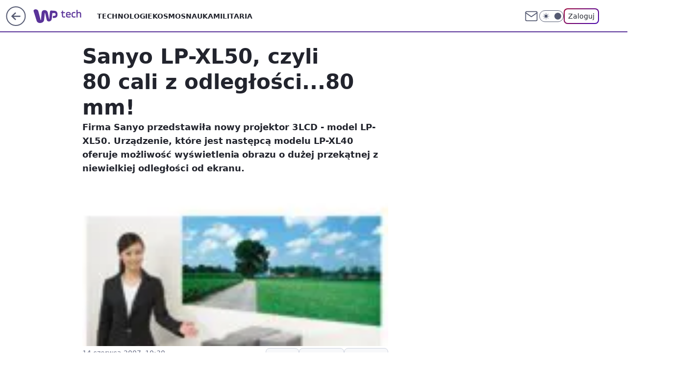

--- FILE ---
content_type: application/javascript
request_url: https://rek.www.wp.pl/gaf.js?rv=2&sn=tech&pvid=a4ab2171c3a571b22b85&rekids=234802&whbid-test=1&phtml=tech.wp.pl%2Fsanyo-lp-xl50-czyli-80-cali-z-odleglosci-80-mm%2C6034825968071809a&abtest=adtech%7CPRGM-1047%7CA%3Badtech%7CPU-335%7CA%3Badtech%7CPRG-3468%7CA%3Badtech%7CPRGM-1036%7CD%3Badtech%7CFP-76%7CA%3Badtech%7CPRGM-1356%7CA%3Badtech%7CPRGM-1419%7CC%3Badtech%7CPRGM-1576%7CB%3Badtech%7CPRGM-1443%7CA%3Badtech%7CPRGM-1421%7CA%3Badtech%7CPRGM-1587%7CA&PWA_adbd=0&darkmode=0&highLayout=0&layout=wide&navType=navigate&cdl=0&ctype=article&ciab=IAB19%2CIAB-v3-625%2CIAB19-18&cid=6034825968071809&csystem=ncr&cdate=2007-06-14&REKtagi=wiadomosci&vw=1280&vh=720&p1=0&spin=de9gb436&bcv=2
body_size: 6895
content:
de9gb436({"spin":"de9gb436","bunch":234802,"context":{"dsa":false,"minor":false,"bidRequestId":"968f6197-3b01-47b3-9e1f-4e4f59e155f0","maConfig":{"timestamp":"2025-12-18T13:59:30.091Z"},"dfpConfig":{"timestamp":"2025-12-18T13:11:34.329Z"},"sda":[],"targeting":{"client":{},"server":{},"query":{"PWA_adbd":"0","REKtagi":"wiadomosci","abtest":"adtech|PRGM-1047|A;adtech|PU-335|A;adtech|PRG-3468|A;adtech|PRGM-1036|D;adtech|FP-76|A;adtech|PRGM-1356|A;adtech|PRGM-1419|C;adtech|PRGM-1576|B;adtech|PRGM-1443|A;adtech|PRGM-1421|A;adtech|PRGM-1587|A","bcv":"2","cdate":"2007-06-14","cdl":"0","ciab":"IAB19,IAB-v3-625,IAB19-18","cid":"6034825968071809","csystem":"ncr","ctype":"article","darkmode":"0","highLayout":"0","layout":"wide","navType":"navigate","p1":"0","phtml":"tech.wp.pl/sanyo-lp-xl50-czyli-80-cali-z-odleglosci-80-mm,6034825968071809a","pvid":"a4ab2171c3a571b22b85","rekids":"234802","rv":"2","sn":"tech","spin":"de9gb436","vh":"720","vw":"1280","whbid-test":"1"}},"directOnly":0,"geo":{"country":"840","region":"","city":""},"statid":"","mlId":"","rshsd":"19","isRobot":false,"curr":{"EUR":4.2274,"USD":3.5848,"CHF":4.5473,"GBP":4.8416},"rv":"2","status":{"advf":2,"ma":2,"ma_ads-bidder":2,"ma_cpv-bidder":2,"ma_high-cpm-bidder":2}},"slots":{"11":{"delivered":"1","campaign":null,"dfpConfig":{"placement":"/89844762/Desktop_Tech.wp.pl_x11_art","roshash":"BFIL","ceil":100,"sizes":[[336,280],[640,280],[300,250]],"namedSizes":["fluid"],"div":"div-gpt-ad-x11-art","targeting":{"DFPHASH":"AEHK","emptygaf":"0"},"gfp":"BFIL"}},"12":{"delivered":"1","campaign":null,"dfpConfig":{"placement":"/89844762/Desktop_Tech.wp.pl_x12_art","roshash":"BFIL","ceil":100,"sizes":[[336,280],[640,280],[300,250]],"namedSizes":["fluid"],"div":"div-gpt-ad-x12-art","targeting":{"DFPHASH":"AEHK","emptygaf":"0"},"gfp":"BFIL"}},"13":{"delivered":"1","campaign":null,"dfpConfig":{"placement":"/89844762/Desktop_Tech.wp.pl_x13_art","roshash":"BFIL","ceil":100,"sizes":[[336,280],[640,280],[300,250]],"namedSizes":["fluid"],"div":"div-gpt-ad-x13-art","targeting":{"DFPHASH":"AEHK","emptygaf":"0"},"gfp":"BFIL"}},"14":{"delivered":"1","campaign":null,"dfpConfig":{"placement":"/89844762/Desktop_Tech.wp.pl_x14_art","roshash":"BFIL","ceil":100,"sizes":[[336,280],[640,280],[300,250]],"namedSizes":["fluid"],"div":"div-gpt-ad-x14-art","targeting":{"DFPHASH":"AEHK","emptygaf":"0"},"gfp":"BFIL"}},"15":{"delivered":"1","campaign":null,"dfpConfig":{"placement":"/89844762/Desktop_Tech.wp.pl_x15_art","roshash":"BFIL","ceil":100,"sizes":[[728,90],[970,300],[950,90],[980,120],[980,90],[970,150],[970,90],[970,250],[930,180],[950,200],[750,100],[970,66],[750,200],[960,90],[970,100],[750,300],[970,200],[950,300]],"namedSizes":["fluid"],"div":"div-gpt-ad-x15-art","targeting":{"DFPHASH":"AEHK","emptygaf":"0"},"gfp":"BFIL"}},"16":{"delivered":"1","campaign":null,"dfpConfig":{"placement":"/89844762/Desktop_Tech.wp.pl_x16","roshash":"BFIL","ceil":100,"sizes":[[728,90],[970,300],[950,90],[980,120],[980,90],[970,150],[970,90],[970,250],[930,180],[950,200],[750,100],[970,66],[750,200],[960,90],[970,100],[750,300],[970,200],[950,300]],"namedSizes":["fluid"],"div":"div-gpt-ad-x16","targeting":{"DFPHASH":"AEHK","emptygaf":"0"},"gfp":"BFIL"}},"17":{"lazy":1,"delivered":"1","campaign":{"id":"187285","adm":{"bunch":"234802","creations":[{"border":"1px solid grey","height":200,"showLabel":true,"src":"https://mamc.wpcdn.pl/187285/1766485005754/Plock-750x200.jpg","trackers":{"click":[""],"cview":["//ma.wp.pl/ma.gif?clid=371fa43b00b88a0c702be1109a408644\u0026SN=tech\u0026pvid=a4ab2171c3a571b22b85\u0026action=cvimp\u0026pg=tech.wp.pl\u0026par=bidTimestamp%3D1766773254%26creationID%3D1461486%26targetDomain%3Dlinkedin.com%26hBudgetRate%3DBEHNSbe%26medium%3Ddisplay%26platform%3D8%26device%3DPERSONAL_COMPUTER%26iabPageCategories%3D%26hBidPrice%3DCOVfajmwGRYg%26partnerID%3D%26seatID%3D371fa43b00b88a0c702be1109a408644%26client_id%3D77246%26emission%3D3042024%26iabSiteCategories%3D%26utility%3DDnY2UsXTfFcTq181w22TdfDZl9ItDm17b8oFiBDwnE8uLsSYL12x5mkNN7dU91Av%26bidReqID%3D968f6197-3b01-47b3-9e1f-4e4f59e155f0%26inver%3D2%26domain%3Dtech.wp.pl%26workfID%3D187285%26seatFee%3Dd6qFcJbGXj0qcK2Ttsx3VfsOgrA864qC9WoMUeXxJg4%26tpID%3D1396669%26ttl%3D1766859654%26source%3DTG%26editedTimestamp%3D1766485032%26pricingModel%3DBsvPtPvD0YlXgFwk3F0EXNKRPwl6tr1vZFb2uLhgmIo%26is_robot%3D0%26pvid%3Da4ab2171c3a571b22b85%26contentID%3D6034825968071809%26conversionValue%3D0%26publisherID%3D308%26cur%3DPLN%26test%3D0%26billing%3Dcpv%26org_id%3D25%26geo%3D840%253B%253B%26isDev%3Dfalse%26ssp%3Dwp.pl%26userID%3D__UNKNOWN_TELL_US__%26rekid%3D234802%26slotSizeWxH%3D750x200%26order%3D265017%26is_adblock%3D0%26sn%3Dtech%26bidderID%3D11%26ip%3Develsacf9X66KCOn-0BmXCrkQiEag61FuHLAq4RJlrc%26slotID%3D017"],"impression":["//ma.wp.pl/ma.gif?clid=371fa43b00b88a0c702be1109a408644\u0026SN=tech\u0026pvid=a4ab2171c3a571b22b85\u0026action=delivery\u0026pg=tech.wp.pl\u0026par=utility%3DDnY2UsXTfFcTq181w22TdfDZl9ItDm17b8oFiBDwnE8uLsSYL12x5mkNN7dU91Av%26bidReqID%3D968f6197-3b01-47b3-9e1f-4e4f59e155f0%26inver%3D2%26domain%3Dtech.wp.pl%26workfID%3D187285%26seatFee%3Dd6qFcJbGXj0qcK2Ttsx3VfsOgrA864qC9WoMUeXxJg4%26tpID%3D1396669%26ttl%3D1766859654%26source%3DTG%26editedTimestamp%3D1766485032%26pricingModel%3DBsvPtPvD0YlXgFwk3F0EXNKRPwl6tr1vZFb2uLhgmIo%26is_robot%3D0%26pvid%3Da4ab2171c3a571b22b85%26contentID%3D6034825968071809%26conversionValue%3D0%26publisherID%3D308%26cur%3DPLN%26test%3D0%26billing%3Dcpv%26org_id%3D25%26geo%3D840%253B%253B%26isDev%3Dfalse%26ssp%3Dwp.pl%26userID%3D__UNKNOWN_TELL_US__%26rekid%3D234802%26slotSizeWxH%3D750x200%26order%3D265017%26is_adblock%3D0%26sn%3Dtech%26bidderID%3D11%26ip%3Develsacf9X66KCOn-0BmXCrkQiEag61FuHLAq4RJlrc%26slotID%3D017%26bidTimestamp%3D1766773254%26creationID%3D1461486%26targetDomain%3Dlinkedin.com%26hBudgetRate%3DBEHNSbe%26medium%3Ddisplay%26platform%3D8%26device%3DPERSONAL_COMPUTER%26iabPageCategories%3D%26hBidPrice%3DCOVfajmwGRYg%26partnerID%3D%26seatID%3D371fa43b00b88a0c702be1109a408644%26client_id%3D77246%26emission%3D3042024%26iabSiteCategories%3D"],"view":["//ma.wp.pl/ma.gif?clid=371fa43b00b88a0c702be1109a408644\u0026SN=tech\u0026pvid=a4ab2171c3a571b22b85\u0026action=view\u0026pg=tech.wp.pl\u0026par=conversionValue%3D0%26publisherID%3D308%26cur%3DPLN%26test%3D0%26billing%3Dcpv%26org_id%3D25%26geo%3D840%253B%253B%26isDev%3Dfalse%26ssp%3Dwp.pl%26userID%3D__UNKNOWN_TELL_US__%26rekid%3D234802%26slotSizeWxH%3D750x200%26order%3D265017%26is_adblock%3D0%26sn%3Dtech%26bidderID%3D11%26ip%3Develsacf9X66KCOn-0BmXCrkQiEag61FuHLAq4RJlrc%26slotID%3D017%26bidTimestamp%3D1766773254%26creationID%3D1461486%26targetDomain%3Dlinkedin.com%26hBudgetRate%3DBEHNSbe%26medium%3Ddisplay%26platform%3D8%26device%3DPERSONAL_COMPUTER%26iabPageCategories%3D%26hBidPrice%3DCOVfajmwGRYg%26partnerID%3D%26seatID%3D371fa43b00b88a0c702be1109a408644%26client_id%3D77246%26emission%3D3042024%26iabSiteCategories%3D%26utility%3DDnY2UsXTfFcTq181w22TdfDZl9ItDm17b8oFiBDwnE8uLsSYL12x5mkNN7dU91Av%26bidReqID%3D968f6197-3b01-47b3-9e1f-4e4f59e155f0%26inver%3D2%26domain%3Dtech.wp.pl%26workfID%3D187285%26seatFee%3Dd6qFcJbGXj0qcK2Ttsx3VfsOgrA864qC9WoMUeXxJg4%26tpID%3D1396669%26ttl%3D1766859654%26source%3DTG%26editedTimestamp%3D1766485032%26pricingModel%3DBsvPtPvD0YlXgFwk3F0EXNKRPwl6tr1vZFb2uLhgmIo%26is_robot%3D0%26pvid%3Da4ab2171c3a571b22b85%26contentID%3D6034825968071809"]},"transparentPlaceholder":false,"type":"image","url":"https://www.linkedin.com/feed/update/urn:li:activity:7407706810234687488","width":750}],"redir":"https://ma.wp.pl/redirma?SN=tech\u0026pvid=a4ab2171c3a571b22b85\u0026par=ttl%3D1766859654%26is_robot%3D0%26cur%3DPLN%26geo%3D840%253B%253B%26bidderID%3D11%26hBudgetRate%3DBEHNSbe%26hBidPrice%3DCOVfajmwGRYg%26inver%3D2%26source%3DTG%26editedTimestamp%3D1766485032%26pricingModel%3DBsvPtPvD0YlXgFwk3F0EXNKRPwl6tr1vZFb2uLhgmIo%26contentID%3D6034825968071809%26slotSizeWxH%3D750x200%26sn%3Dtech%26targetDomain%3Dlinkedin.com%26partnerID%3D%26seatID%3D371fa43b00b88a0c702be1109a408644%26publisherID%3D308%26test%3D0%26org_id%3D25%26medium%3Ddisplay%26iabPageCategories%3D%26domain%3Dtech.wp.pl%26isDev%3Dfalse%26userID%3D__UNKNOWN_TELL_US__%26rekid%3D234802%26platform%3D8%26iabSiteCategories%3D%26conversionValue%3D0%26billing%3Dcpv%26order%3D265017%26emission%3D3042024%26utility%3DDnY2UsXTfFcTq181w22TdfDZl9ItDm17b8oFiBDwnE8uLsSYL12x5mkNN7dU91Av%26workfID%3D187285%26tpID%3D1396669%26ip%3Develsacf9X66KCOn-0BmXCrkQiEag61FuHLAq4RJlrc%26bidTimestamp%3D1766773254%26client_id%3D77246%26seatFee%3Dd6qFcJbGXj0qcK2Ttsx3VfsOgrA864qC9WoMUeXxJg4%26slotID%3D017%26creationID%3D1461486%26bidReqID%3D968f6197-3b01-47b3-9e1f-4e4f59e155f0%26pvid%3Da4ab2171c3a571b22b85%26ssp%3Dwp.pl%26is_adblock%3D0%26device%3DPERSONAL_COMPUTER\u0026url=","slot":"17"},"creative":{"Id":"1461486","provider":"ma_cpv-bidder","roshash":"BEHK","height":200,"width":750,"touchpointId":"1396669","source":{"bidder":"cpv-bidder"}},"sellingModel":{"model":"CPV_INT"}},"dfpConfig":{"placement":"/89844762/Desktop_Tech.wp.pl_x17","roshash":"BFIL","ceil":100,"sizes":[[728,90],[970,300],[950,90],[980,120],[980,90],[970,150],[970,90],[970,250],[930,180],[950,200],[750,100],[970,66],[750,200],[960,90],[970,100],[750,300],[970,200],[950,300]],"namedSizes":["fluid"],"div":"div-gpt-ad-x17","targeting":{"DFPHASH":"AEHK","emptygaf":"0"},"gfp":"BFIL"}},"18":{"delivered":"1","campaign":null,"dfpConfig":{"placement":"/89844762/Desktop_Tech.wp.pl_x18","roshash":"BFIL","ceil":100,"sizes":[[728,90],[970,300],[950,90],[980,120],[980,90],[970,150],[970,90],[970,250],[930,180],[950,200],[750,100],[970,66],[750,200],[960,90],[970,100],[750,300],[970,200],[950,300]],"namedSizes":["fluid"],"div":"div-gpt-ad-x18","targeting":{"DFPHASH":"AEHK","emptygaf":"0"},"gfp":"BFIL"}},"19":{"delivered":"1","campaign":null,"dfpConfig":{"placement":"/89844762/Desktop_Tech.wp.pl_x19","roshash":"BFIL","ceil":100,"sizes":[[728,90],[970,300],[950,90],[980,120],[980,90],[970,150],[970,90],[970,250],[930,180],[950,200],[750,100],[970,66],[750,200],[960,90],[970,100],[750,300],[970,200],[950,300]],"namedSizes":["fluid"],"div":"div-gpt-ad-x19","targeting":{"DFPHASH":"AEHK","emptygaf":"0"},"gfp":"BFIL"}},"2":{"delivered":"1","campaign":{"id":"185967","capping":"PWAck=27120268\u0026PWAclt=720\u0026tpl=1","adm":{"bunch":"234802","creations":[{"cbConfig":{"blur":false,"bottomBar":false,"fullPage":false,"message":"Przekierowanie za {{time}} sekund{{y}}","timeout":8000},"duration":"00:00:06","height":600,"isVastVideoFormat":false,"mediaFiles":{"video/mp4":"https://mamc.wpcdn.pl/185967/1765203943854/T-Rock_Bumper_1_6s_2025_11_25_v1625.mp4","video/webm":"https://mamc.wpcdn.pl/185967/1765203943854/T-Rock_Bumper_1_6s_2025_11_25_v1625.webm"},"pixels":["//ad.doubleclick.net/ddm/trackimp/N1252195.2133700WP/B34580602.435378391;dc_trk_aid=628489655;dc_trk_cid=246232099;ord=1766773254;dc_lat=;dc_rdid=;tag_for_child_directed_treatment=;tfua=;gdpr=${GDPR};gdpr_consent=${GDPR_CONSENT_755};ltd=${LIMITED_ADS};dc_tdv=1?"],"replay":false,"showLabel":false,"trackers":{"click":[""],"cview":["//ma.wp.pl/ma.gif?clid=0d75fec0bdabe60e0af571ed047f75a2\u0026SN=tech\u0026pvid=a4ab2171c3a571b22b85\u0026action=cvimp\u0026pg=tech.wp.pl\u0026par=pvid%3Da4ab2171c3a571b22b85%26test%3D0%26seatFee%3DzNI0n3ofxODc4776bl0a3UQVlfJ8RFWVdxMAomgaRso%26is_adblock%3D0%26geo%3D840%253B%253B%26platform%3D8%26device%3DPERSONAL_COMPUTER%26slotID%3D002%26source%3DTG%26bidTimestamp%3D1766773254%26bidderID%3D11%26domain%3Dtech.wp.pl%26creationID%3D1451172%26seatID%3D0d75fec0bdabe60e0af571ed047f75a2%26editedTimestamp%3D1765205307%26sn%3Dtech%26conversionValue%3D0%26userID%3D__UNKNOWN_TELL_US__%26rekid%3D234802%26inver%3D2%26ip%3DeKR6wLxbfDgEmHsine9zRxtGmICZIUXiHEDSeRoikFg%26billing%3Dcpv%26pricingModel%3DRzGC9mPjGIxu-7wBn22R_5_UTRSvomf6Oha1Uz4dyhM%26partnerID%3D%26ssp%3Dwp.pl%26bidReqID%3D968f6197-3b01-47b3-9e1f-4e4f59e155f0%26client_id%3D10177%26order%3D263436%26ttl%3D1766859654%26is_robot%3D0%26isDev%3Dfalse%26utility%3DWwRQC7QRsieSwwNZ4hncY3NPRZpZLZF1mGoRRt4Bv7uPsNqe3k6EJlpfd2GXUl4-%26medium%3Ddisplay%26publisherID%3D308%26slotSizeWxH%3D1200x600%26cur%3DPLN%26workfID%3D185967%26org_id%3D25%26iabSiteCategories%3D%26targetDomain%3D%26tpID%3D1390159%26iabPageCategories%3D%26hBidPrice%3DBEHPSVY%26hBudgetRate%3DBEHPSVY%26contentID%3D6034825968071809%26emission%3D3036806"],"impression":["//ma.wp.pl/ma.gif?clid=0d75fec0bdabe60e0af571ed047f75a2\u0026SN=tech\u0026pvid=a4ab2171c3a571b22b85\u0026action=delivery\u0026pg=tech.wp.pl\u0026par=client_id%3D10177%26order%3D263436%26ttl%3D1766859654%26is_robot%3D0%26isDev%3Dfalse%26utility%3DWwRQC7QRsieSwwNZ4hncY3NPRZpZLZF1mGoRRt4Bv7uPsNqe3k6EJlpfd2GXUl4-%26medium%3Ddisplay%26publisherID%3D308%26slotSizeWxH%3D1200x600%26cur%3DPLN%26workfID%3D185967%26org_id%3D25%26iabSiteCategories%3D%26targetDomain%3D%26tpID%3D1390159%26iabPageCategories%3D%26hBidPrice%3DBEHPSVY%26hBudgetRate%3DBEHPSVY%26contentID%3D6034825968071809%26emission%3D3036806%26pvid%3Da4ab2171c3a571b22b85%26test%3D0%26seatFee%3DzNI0n3ofxODc4776bl0a3UQVlfJ8RFWVdxMAomgaRso%26is_adblock%3D0%26geo%3D840%253B%253B%26platform%3D8%26device%3DPERSONAL_COMPUTER%26slotID%3D002%26source%3DTG%26bidTimestamp%3D1766773254%26bidderID%3D11%26domain%3Dtech.wp.pl%26creationID%3D1451172%26seatID%3D0d75fec0bdabe60e0af571ed047f75a2%26editedTimestamp%3D1765205307%26sn%3Dtech%26conversionValue%3D0%26userID%3D__UNKNOWN_TELL_US__%26rekid%3D234802%26inver%3D2%26ip%3DeKR6wLxbfDgEmHsine9zRxtGmICZIUXiHEDSeRoikFg%26billing%3Dcpv%26pricingModel%3DRzGC9mPjGIxu-7wBn22R_5_UTRSvomf6Oha1Uz4dyhM%26partnerID%3D%26ssp%3Dwp.pl%26bidReqID%3D968f6197-3b01-47b3-9e1f-4e4f59e155f0"],"view":["//ma.wp.pl/ma.gif?clid=0d75fec0bdabe60e0af571ed047f75a2\u0026SN=tech\u0026pvid=a4ab2171c3a571b22b85\u0026action=view\u0026pg=tech.wp.pl\u0026par=slotID%3D002%26source%3DTG%26bidTimestamp%3D1766773254%26bidderID%3D11%26domain%3Dtech.wp.pl%26creationID%3D1451172%26seatID%3D0d75fec0bdabe60e0af571ed047f75a2%26editedTimestamp%3D1765205307%26sn%3Dtech%26conversionValue%3D0%26userID%3D__UNKNOWN_TELL_US__%26rekid%3D234802%26inver%3D2%26ip%3DeKR6wLxbfDgEmHsine9zRxtGmICZIUXiHEDSeRoikFg%26billing%3Dcpv%26pricingModel%3DRzGC9mPjGIxu-7wBn22R_5_UTRSvomf6Oha1Uz4dyhM%26partnerID%3D%26ssp%3Dwp.pl%26bidReqID%3D968f6197-3b01-47b3-9e1f-4e4f59e155f0%26client_id%3D10177%26order%3D263436%26ttl%3D1766859654%26is_robot%3D0%26isDev%3Dfalse%26utility%3DWwRQC7QRsieSwwNZ4hncY3NPRZpZLZF1mGoRRt4Bv7uPsNqe3k6EJlpfd2GXUl4-%26medium%3Ddisplay%26publisherID%3D308%26slotSizeWxH%3D1200x600%26cur%3DPLN%26workfID%3D185967%26org_id%3D25%26iabSiteCategories%3D%26targetDomain%3D%26tpID%3D1390159%26iabPageCategories%3D%26hBidPrice%3DBEHPSVY%26hBudgetRate%3DBEHPSVY%26contentID%3D6034825968071809%26emission%3D3036806%26pvid%3Da4ab2171c3a571b22b85%26test%3D0%26seatFee%3DzNI0n3ofxODc4776bl0a3UQVlfJ8RFWVdxMAomgaRso%26is_adblock%3D0%26geo%3D840%253B%253B%26platform%3D8%26device%3DPERSONAL_COMPUTER"]},"transparentPlaceholder":false,"type":"outstream","url":"https://ad.doubleclick.net/ddm/trackclk/N1252195.2133700WP/B34580602.435378391;dc_trk_aid=628489655;dc_trk_cid=246232099;dc_lat=;dc_rdid=;tag_for_child_directed_treatment=;tfua=;gdpr=${GDPR};gdpr_consent=${GDPR_CONSENT_755};ltd=${LIMITED_ADS};dc_tdv=1","viewability":{"scripts":["//pixel.adsafeprotected.com/rjss/st/2713554/91268866/skeleton.js"]},"width":1200}],"redir":"https://ma.wp.pl/redirma?SN=tech\u0026pvid=a4ab2171c3a571b22b85\u0026par=medium%3Ddisplay%26cur%3DPLN%26pricingModel%3DRzGC9mPjGIxu-7wBn22R_5_UTRSvomf6Oha1Uz4dyhM%26rekid%3D234802%26partnerID%3D%26order%3D263436%26is_robot%3D0%26platform%3D8%26emission%3D3036806%26geo%3D840%253B%253B%26device%3DPERSONAL_COMPUTER%26slotID%3D002%26client_id%3D10177%26isDev%3Dfalse%26ip%3DeKR6wLxbfDgEmHsine9zRxtGmICZIUXiHEDSeRoikFg%26billing%3Dcpv%26targetDomain%3D%26bidTimestamp%3D1766773254%26bidderID%3D11%26creationID%3D1451172%26editedTimestamp%3D1765205307%26ssp%3Dwp.pl%26ttl%3D1766859654%26utility%3DWwRQC7QRsieSwwNZ4hncY3NPRZpZLZF1mGoRRt4Bv7uPsNqe3k6EJlpfd2GXUl4-%26iabSiteCategories%3D%26domain%3Dtech.wp.pl%26conversionValue%3D0%26userID%3D__UNKNOWN_TELL_US__%26bidReqID%3D968f6197-3b01-47b3-9e1f-4e4f59e155f0%26slotSizeWxH%3D1200x600%26org_id%3D25%26hBudgetRate%3DBEHPSVY%26pvid%3Da4ab2171c3a571b22b85%26seatID%3D0d75fec0bdabe60e0af571ed047f75a2%26sn%3Dtech%26inver%3D2%26publisherID%3D308%26workfID%3D185967%26tpID%3D1390159%26contentID%3D6034825968071809%26is_adblock%3D0%26iabPageCategories%3D%26hBidPrice%3DBEHPSVY%26test%3D0%26seatFee%3DzNI0n3ofxODc4776bl0a3UQVlfJ8RFWVdxMAomgaRso%26source%3DTG\u0026url=","slot":"2"},"creative":{"Id":"1451172","provider":"ma_cpv-bidder","roshash":"GJMP","height":600,"width":1200,"touchpointId":"1390159","source":{"bidder":"cpv-bidder"}},"sellingModel":{"model":"CPM_INT"}},"dfpConfig":{"placement":"/89844762/Desktop_Tech.wp.pl_x02","roshash":"GJMP","ceil":100,"sizes":[[970,300],[970,600],[750,300],[950,300],[980,600],[1920,870],[1200,600],[750,400],[960,640]],"namedSizes":["fluid"],"div":"div-gpt-ad-x02","targeting":{"DFPHASH":"FILO","emptygaf":"0"},"gfp":"CKNQ"}},"24":{"delivered":"","campaign":null,"dfpConfig":null},"25":{"delivered":"1","campaign":null,"dfpConfig":{"placement":"/89844762/Desktop_Tech.wp.pl_x25_art","roshash":"BFIL","ceil":100,"sizes":[[336,280],[640,280],[300,250]],"namedSizes":["fluid"],"div":"div-gpt-ad-x25-art","targeting":{"DFPHASH":"AEHK","emptygaf":"0"},"gfp":"BFIL"}},"27":{"delivered":"1","campaign":null,"dfpConfig":{"placement":"/89844762/Desktop_Tech.wp.pl_x27_art","roshash":"BFIL","ceil":100,"sizes":[[160,600]],"namedSizes":["fluid"],"div":"div-gpt-ad-x27-art","targeting":{"DFPHASH":"AEHK","emptygaf":"0"},"gfp":"BFIL"}},"28":{"delivered":"","campaign":null,"dfpConfig":null},"29":{"lazy":1,"delivered":"1","campaign":{"id":"187336","adm":{"bunch":"234802","creations":[{"height":250,"showLabel":true,"src":"https://mamc.wpcdn.pl/187336/1766492246484/mgk_300x250.jpg","trackers":{"click":[""],"cview":["//ma.wp.pl/ma.gif?clid=371fa43b00b88a0c702be1109a408644\u0026SN=tech\u0026pvid=a4ab2171c3a571b22b85\u0026action=cvimp\u0026pg=tech.wp.pl\u0026par=hBudgetRate%3DBEHMUXb%26userID%3D__UNKNOWN_TELL_US__%26rekid%3D234802%26test%3D0%26org_id%3D25%26is_robot%3D0%26isDev%3Dfalse%26utility%3DW4eyVt9MPjGufB8sL8aD4_Ns19NZeCwhCe7FWwP64x8gsspPu818NzzIxcF-HAX2%26publisherID%3D308%26ip%3Dlu3wWauj4Rr2J3FtUTkk8ewDnkYMfq1x2zi7gh0eI4E%26domain%3Dtech.wp.pl%26creationID%3D1461781%26workfID%3D187336%26emission%3D3041465%26order%3D264840%26inver%3D2%26slotID%3D029%26slotSizeWxH%3D300x250%26seatFee%3DF-CE4-M6xxEFNCU4knpd-NFrHm2-990j8XidDTDy79s%26billing%3Dcpv%26editedTimestamp%3D1766492348%26iabSiteCategories%3D%26is_adblock%3D0%26bidReqID%3D968f6197-3b01-47b3-9e1f-4e4f59e155f0%26tpID%3D1397030%26source%3DTG%26iabPageCategories%3D%26pvid%3Da4ab2171c3a571b22b85%26geo%3D840%253B%253B%26hBidPrice%3DCJVgajmuGRd%26medium%3Ddisplay%26conversionValue%3D0%26cur%3DPLN%26pricingModel%3Dby1YaMrLULsPxgCRrcy6dwQnEsRNK5PWHDba9uKwKiA%26partnerID%3D%26contentID%3D6034825968071809%26platform%3D8%26client_id%3D31455%26targetDomain%3Dlivenation.pl%26bidderID%3D11%26ssp%3Dwp.pl%26device%3DPERSONAL_COMPUTER%26seatID%3D371fa43b00b88a0c702be1109a408644%26ttl%3D1766859654%26sn%3Dtech%26bidTimestamp%3D1766773254"],"impression":["//ma.wp.pl/ma.gif?clid=371fa43b00b88a0c702be1109a408644\u0026SN=tech\u0026pvid=a4ab2171c3a571b22b85\u0026action=delivery\u0026pg=tech.wp.pl\u0026par=hBudgetRate%3DBEHMUXb%26userID%3D__UNKNOWN_TELL_US__%26rekid%3D234802%26test%3D0%26org_id%3D25%26is_robot%3D0%26isDev%3Dfalse%26utility%3DW4eyVt9MPjGufB8sL8aD4_Ns19NZeCwhCe7FWwP64x8gsspPu818NzzIxcF-HAX2%26publisherID%3D308%26ip%3Dlu3wWauj4Rr2J3FtUTkk8ewDnkYMfq1x2zi7gh0eI4E%26domain%3Dtech.wp.pl%26creationID%3D1461781%26workfID%3D187336%26emission%3D3041465%26order%3D264840%26inver%3D2%26slotID%3D029%26slotSizeWxH%3D300x250%26seatFee%3DF-CE4-M6xxEFNCU4knpd-NFrHm2-990j8XidDTDy79s%26billing%3Dcpv%26editedTimestamp%3D1766492348%26iabSiteCategories%3D%26is_adblock%3D0%26bidReqID%3D968f6197-3b01-47b3-9e1f-4e4f59e155f0%26tpID%3D1397030%26source%3DTG%26iabPageCategories%3D%26pvid%3Da4ab2171c3a571b22b85%26geo%3D840%253B%253B%26hBidPrice%3DCJVgajmuGRd%26medium%3Ddisplay%26conversionValue%3D0%26cur%3DPLN%26pricingModel%3Dby1YaMrLULsPxgCRrcy6dwQnEsRNK5PWHDba9uKwKiA%26partnerID%3D%26contentID%3D6034825968071809%26platform%3D8%26client_id%3D31455%26targetDomain%3Dlivenation.pl%26bidderID%3D11%26ssp%3Dwp.pl%26device%3DPERSONAL_COMPUTER%26seatID%3D371fa43b00b88a0c702be1109a408644%26ttl%3D1766859654%26sn%3Dtech%26bidTimestamp%3D1766773254"],"view":["//ma.wp.pl/ma.gif?clid=371fa43b00b88a0c702be1109a408644\u0026SN=tech\u0026pvid=a4ab2171c3a571b22b85\u0026action=view\u0026pg=tech.wp.pl\u0026par=bidReqID%3D968f6197-3b01-47b3-9e1f-4e4f59e155f0%26tpID%3D1397030%26source%3DTG%26iabPageCategories%3D%26pvid%3Da4ab2171c3a571b22b85%26geo%3D840%253B%253B%26hBidPrice%3DCJVgajmuGRd%26medium%3Ddisplay%26conversionValue%3D0%26cur%3DPLN%26pricingModel%3Dby1YaMrLULsPxgCRrcy6dwQnEsRNK5PWHDba9uKwKiA%26partnerID%3D%26contentID%3D6034825968071809%26platform%3D8%26client_id%3D31455%26targetDomain%3Dlivenation.pl%26bidderID%3D11%26ssp%3Dwp.pl%26device%3DPERSONAL_COMPUTER%26seatID%3D371fa43b00b88a0c702be1109a408644%26ttl%3D1766859654%26sn%3Dtech%26bidTimestamp%3D1766773254%26hBudgetRate%3DBEHMUXb%26userID%3D__UNKNOWN_TELL_US__%26rekid%3D234802%26test%3D0%26org_id%3D25%26is_robot%3D0%26isDev%3Dfalse%26utility%3DW4eyVt9MPjGufB8sL8aD4_Ns19NZeCwhCe7FWwP64x8gsspPu818NzzIxcF-HAX2%26publisherID%3D308%26ip%3Dlu3wWauj4Rr2J3FtUTkk8ewDnkYMfq1x2zi7gh0eI4E%26domain%3Dtech.wp.pl%26creationID%3D1461781%26workfID%3D187336%26emission%3D3041465%26order%3D264840%26inver%3D2%26slotID%3D029%26slotSizeWxH%3D300x250%26seatFee%3DF-CE4-M6xxEFNCU4knpd-NFrHm2-990j8XidDTDy79s%26billing%3Dcpv%26editedTimestamp%3D1766492348%26iabSiteCategories%3D%26is_adblock%3D0"]},"transparentPlaceholder":false,"type":"image","url":"https://www.livenation.pl/event/mgk-lost-americana-tour-krak%C3%B3w-tickets-edp1618912","width":300}],"redir":"https://ma.wp.pl/redirma?SN=tech\u0026pvid=a4ab2171c3a571b22b85\u0026par=tpID%3D1397030%26source%3DTG%26cur%3DPLN%26device%3DPERSONAL_COMPUTER%26isDev%3Dfalse%26emission%3D3041465%26order%3D264840%26contentID%3D6034825968071809%26targetDomain%3Dlivenation.pl%26hBudgetRate%3DBEHMUXb%26ip%3Dlu3wWauj4Rr2J3FtUTkk8ewDnkYMfq1x2zi7gh0eI4E%26slotSizeWxH%3D300x250%26ssp%3Dwp.pl%26publisherID%3D308%26slotID%3D029%26is_adblock%3D0%26medium%3Ddisplay%26ttl%3D1766859654%26conversionValue%3D0%26pricingModel%3Dby1YaMrLULsPxgCRrcy6dwQnEsRNK5PWHDba9uKwKiA%26platform%3D8%26bidderID%3D11%26bidTimestamp%3D1766773254%26creationID%3D1461781%26iabPageCategories%3D%26partnerID%3D%26sn%3Dtech%26rekid%3D234802%26is_robot%3D0%26utility%3DW4eyVt9MPjGufB8sL8aD4_Ns19NZeCwhCe7FWwP64x8gsspPu818NzzIxcF-HAX2%26domain%3Dtech.wp.pl%26workfID%3D187336%26seatFee%3DF-CE4-M6xxEFNCU4knpd-NFrHm2-990j8XidDTDy79s%26iabSiteCategories%3D%26pvid%3Da4ab2171c3a571b22b85%26geo%3D840%253B%253B%26seatID%3D371fa43b00b88a0c702be1109a408644%26userID%3D__UNKNOWN_TELL_US__%26test%3D0%26org_id%3D25%26billing%3Dcpv%26editedTimestamp%3D1766492348%26hBidPrice%3DCJVgajmuGRd%26client_id%3D31455%26inver%3D2%26bidReqID%3D968f6197-3b01-47b3-9e1f-4e4f59e155f0\u0026url=","slot":"29"},"creative":{"Id":"1461781","provider":"ma_cpv-bidder","roshash":"BEHK","height":250,"width":300,"touchpointId":"1397030","source":{"bidder":"cpv-bidder"}},"sellingModel":{"model":"CPV_INT"}},"dfpConfig":null},"3":{"delivered":"1","campaign":null,"dfpConfig":{"placement":"/89844762/Desktop_Tech.wp.pl_x03_art","roshash":"BFIL","ceil":100,"sizes":[[728,90],[970,300],[950,90],[980,120],[980,90],[970,150],[970,90],[970,250],[930,180],[950,200],[750,100],[970,66],[750,200],[960,90],[970,100],[750,300],[970,200],[950,300]],"namedSizes":["fluid"],"div":"div-gpt-ad-x03-art","targeting":{"DFPHASH":"AEHK","emptygaf":"0"},"gfp":"BFIL"}},"32":{"lazy":1,"delivered":"1","campaign":{"id":"185107","adm":{"bunch":"234802","creations":[{"height":250,"showLabel":true,"src":"//oas.wpcdn.pl/RM/Box/2025-12/Malta_01.12/Archiwum_6/300x250-HTML/index.html","trackers":{"click":[""],"cview":["//ma.wp.pl/ma.gif?clid=a34bb419bc1345d54896e03c36043d43\u0026SN=tech\u0026pvid=a4ab2171c3a571b22b85\u0026action=cvimp\u0026pg=tech.wp.pl\u0026par=userID%3D__UNKNOWN_TELL_US__%26domain%3Dtech.wp.pl%26billing%3Dcpv%26source%3DTG%26editedTimestamp%3D1764592457%26sn%3Dtech%26cur%3DPLN%26test%3D0%26is_adblock%3D0%26geo%3D840%253B%253B%26hBudgetRate%3DBEHKTWZ%26contentID%3D6034825968071809%26ssp%3Dwp.pl%26slotSizeWxH%3D300x250%26creationID%3D1443755%26targetDomain%3Dlot.com%26iabSiteCategories%3D%26hBidPrice%3DEMYaeptAGQU%26partnerID%3D%26bidderID%3D11%26utility%3DQHhh64G2n8F30Q1SrzdoLhTlntHe0crZ_0-B68KOe9NQEvia0h2QhfWkAPQ-wLgE%26inver%3D2%26seatFee%3DVd5tP35N4QEnkm8rPziZEZyLP0ibTjlxJ5BkyJWfey0%26tpID%3D1385393%26seatID%3Da34bb419bc1345d54896e03c36043d43%26client_id%3D70461%26pvid%3Da4ab2171c3a571b22b85%26isDev%3Dfalse%26device%3DPERSONAL_COMPUTER%26rekid%3D234802%26emission%3D3035078%26iabPageCategories%3D%26ttl%3D1766859654%26bidTimestamp%3D1766773254%26bidReqID%3D968f6197-3b01-47b3-9e1f-4e4f59e155f0%26publisherID%3D308%26ip%3DJIluXd0tzBr6okkYHAEDzTAdNr_jeBPipqRtG25TWnU%26order%3D262735%26pricingModel%3DqifG5cVNeDXzUuPtSDjJmwIu9Wy09q37YVh6DuINVic%26medium%3Ddisplay%26org_id%3D25%26is_robot%3D0%26slotID%3D032%26workfID%3D185107%26platform%3D8%26conversionValue%3D0"],"impression":["//ma.wp.pl/ma.gif?clid=a34bb419bc1345d54896e03c36043d43\u0026SN=tech\u0026pvid=a4ab2171c3a571b22b85\u0026action=delivery\u0026pg=tech.wp.pl\u0026par=platform%3D8%26conversionValue%3D0%26userID%3D__UNKNOWN_TELL_US__%26domain%3Dtech.wp.pl%26billing%3Dcpv%26source%3DTG%26editedTimestamp%3D1764592457%26sn%3Dtech%26cur%3DPLN%26test%3D0%26is_adblock%3D0%26geo%3D840%253B%253B%26hBudgetRate%3DBEHKTWZ%26contentID%3D6034825968071809%26ssp%3Dwp.pl%26slotSizeWxH%3D300x250%26creationID%3D1443755%26targetDomain%3Dlot.com%26iabSiteCategories%3D%26hBidPrice%3DEMYaeptAGQU%26partnerID%3D%26bidderID%3D11%26utility%3DQHhh64G2n8F30Q1SrzdoLhTlntHe0crZ_0-B68KOe9NQEvia0h2QhfWkAPQ-wLgE%26inver%3D2%26seatFee%3DVd5tP35N4QEnkm8rPziZEZyLP0ibTjlxJ5BkyJWfey0%26tpID%3D1385393%26seatID%3Da34bb419bc1345d54896e03c36043d43%26client_id%3D70461%26pvid%3Da4ab2171c3a571b22b85%26isDev%3Dfalse%26device%3DPERSONAL_COMPUTER%26rekid%3D234802%26emission%3D3035078%26iabPageCategories%3D%26ttl%3D1766859654%26bidTimestamp%3D1766773254%26bidReqID%3D968f6197-3b01-47b3-9e1f-4e4f59e155f0%26publisherID%3D308%26ip%3DJIluXd0tzBr6okkYHAEDzTAdNr_jeBPipqRtG25TWnU%26order%3D262735%26pricingModel%3DqifG5cVNeDXzUuPtSDjJmwIu9Wy09q37YVh6DuINVic%26medium%3Ddisplay%26org_id%3D25%26is_robot%3D0%26slotID%3D032%26workfID%3D185107"],"view":["//ma.wp.pl/ma.gif?clid=a34bb419bc1345d54896e03c36043d43\u0026SN=tech\u0026pvid=a4ab2171c3a571b22b85\u0026action=view\u0026pg=tech.wp.pl\u0026par=emission%3D3035078%26iabPageCategories%3D%26ttl%3D1766859654%26bidTimestamp%3D1766773254%26bidReqID%3D968f6197-3b01-47b3-9e1f-4e4f59e155f0%26publisherID%3D308%26ip%3DJIluXd0tzBr6okkYHAEDzTAdNr_jeBPipqRtG25TWnU%26order%3D262735%26pricingModel%3DqifG5cVNeDXzUuPtSDjJmwIu9Wy09q37YVh6DuINVic%26medium%3Ddisplay%26org_id%3D25%26is_robot%3D0%26slotID%3D032%26workfID%3D185107%26platform%3D8%26conversionValue%3D0%26userID%3D__UNKNOWN_TELL_US__%26domain%3Dtech.wp.pl%26billing%3Dcpv%26source%3DTG%26editedTimestamp%3D1764592457%26sn%3Dtech%26cur%3DPLN%26test%3D0%26is_adblock%3D0%26geo%3D840%253B%253B%26hBudgetRate%3DBEHKTWZ%26contentID%3D6034825968071809%26ssp%3Dwp.pl%26slotSizeWxH%3D300x250%26creationID%3D1443755%26targetDomain%3Dlot.com%26iabSiteCategories%3D%26hBidPrice%3DEMYaeptAGQU%26partnerID%3D%26bidderID%3D11%26utility%3DQHhh64G2n8F30Q1SrzdoLhTlntHe0crZ_0-B68KOe9NQEvia0h2QhfWkAPQ-wLgE%26inver%3D2%26seatFee%3DVd5tP35N4QEnkm8rPziZEZyLP0ibTjlxJ5BkyJWfey0%26tpID%3D1385393%26seatID%3Da34bb419bc1345d54896e03c36043d43%26client_id%3D70461%26pvid%3Da4ab2171c3a571b22b85%26isDev%3Dfalse%26device%3DPERSONAL_COMPUTER%26rekid%3D234802"]},"transparentPlaceholder":false,"type":"iframe","url":"https://www.lot.com/pl/pl/loty/loty-do-europy/loty-na-malte","width":300}],"redir":"https://ma.wp.pl/redirma?SN=tech\u0026pvid=a4ab2171c3a571b22b85\u0026par=platform%3D8%26userID%3D__UNKNOWN_TELL_US__%26rekid%3D234802%26inver%3D2%26order%3D262735%26pricingModel%3DqifG5cVNeDXzUuPtSDjJmwIu9Wy09q37YVh6DuINVic%26domain%3Dtech.wp.pl%26ssp%3Dwp.pl%26publisherID%3D308%26org_id%3D25%26sn%3Dtech%26test%3D0%26bidTimestamp%3D1766773254%26conversionValue%3D0%26billing%3Dcpv%26cur%3DPLN%26emission%3D3035078%26bidReqID%3D968f6197-3b01-47b3-9e1f-4e4f59e155f0%26medium%3Ddisplay%26is_adblock%3D0%26geo%3D840%253B%253B%26slotID%3D032%26utility%3DQHhh64G2n8F30Q1SrzdoLhTlntHe0crZ_0-B68KOe9NQEvia0h2QhfWkAPQ-wLgE%26seatID%3Da34bb419bc1345d54896e03c36043d43%26pvid%3Da4ab2171c3a571b22b85%26isDev%3Dfalse%26editedTimestamp%3D1764592457%26contentID%3D6034825968071809%26slotSizeWxH%3D300x250%26seatFee%3DVd5tP35N4QEnkm8rPziZEZyLP0ibTjlxJ5BkyJWfey0%26client_id%3D70461%26ip%3DJIluXd0tzBr6okkYHAEDzTAdNr_jeBPipqRtG25TWnU%26is_robot%3D0%26workfID%3D185107%26source%3DTG%26hBudgetRate%3DBEHKTWZ%26creationID%3D1443755%26iabPageCategories%3D%26bidderID%3D11%26tpID%3D1385393%26device%3DPERSONAL_COMPUTER%26iabSiteCategories%3D%26partnerID%3D%26ttl%3D1766859654%26targetDomain%3Dlot.com%26hBidPrice%3DEMYaeptAGQU\u0026url=","slot":"32"},"creative":{"Id":"1443755","provider":"ma_cpv-bidder","roshash":"BHPc","height":250,"width":300,"touchpointId":"1385393","source":{"bidder":"cpv-bidder"}},"sellingModel":{"model":"CPV_INT"}},"dfpConfig":{"placement":"/89844762/Desktop_Tech.wp.pl_x32_art","roshash":"BHQT","ceil":100,"sizes":[[336,280],[640,280],[300,250]],"namedSizes":["fluid"],"div":"div-gpt-ad-x32-art","targeting":{"DFPHASH":"AGPS","emptygaf":"0"},"gfp":"BFIL"}},"33":{"delivered":"1","campaign":null,"dfpConfig":{"placement":"/89844762/Desktop_Tech.wp.pl_x33_art","roshash":"BFIL","ceil":100,"sizes":[[336,280],[640,280],[300,250]],"namedSizes":["fluid"],"div":"div-gpt-ad-x33-art","targeting":{"DFPHASH":"AEHK","emptygaf":"0"},"gfp":"BFIL"}},"34":{"delivered":"1","campaign":null,"dfpConfig":{"placement":"/89844762/Desktop_Tech.wp.pl_x34_art","roshash":"BFIL","ceil":100,"sizes":[[300,250]],"namedSizes":["fluid"],"div":"div-gpt-ad-x34-art","targeting":{"DFPHASH":"AEHK","emptygaf":"0"},"gfp":"BFIL"}},"35":{"delivered":"1","campaign":null,"dfpConfig":{"placement":"/89844762/Desktop_Tech.wp.pl_x35_art","roshash":"BFIL","ceil":100,"sizes":[[300,600],[300,250]],"namedSizes":["fluid"],"div":"div-gpt-ad-x35-art","targeting":{"DFPHASH":"AEHK","emptygaf":"0"},"gfp":"BFIL"}},"36":{"delivered":"1","campaign":null,"dfpConfig":{"placement":"/89844762/Desktop_Tech.wp.pl_x36_art","roshash":"BFIL","ceil":100,"sizes":[[300,600],[300,250]],"namedSizes":["fluid"],"div":"div-gpt-ad-x36-art","targeting":{"DFPHASH":"AEHK","emptygaf":"0"},"gfp":"BFIL"}},"37":{"lazy":1,"delivered":"1","campaign":{"id":"186993","adm":{"bunch":"234802","creations":[{"height":600,"showLabel":true,"src":"https://mamc.wpcdn.pl/186993/1766138044506/300x600_egipt.jpg","trackers":{"click":[""],"cview":["//ma.wp.pl/ma.gif?clid=a34bb419bc1345d54896e03c36043d43\u0026SN=tech\u0026pvid=a4ab2171c3a571b22b85\u0026action=cvimp\u0026pg=tech.wp.pl\u0026par=is_robot%3D0%26is_adblock%3D0%26platform%3D8%26conversionValue%3D0%26creationID%3D1458664%26targetDomain%3Dwakacje.pl%26cur%3DPLN%26test%3D0%26workfID%3D186993%26bidTimestamp%3D1766773254%26userID%3D__UNKNOWN_TELL_US__%26org_id%3D25%26partnerID%3D%26bidderID%3D11%26isDev%3Dfalse%26contentID%3D6034825968071809%26bidReqID%3D968f6197-3b01-47b3-9e1f-4e4f59e155f0%26ip%3D7o_Gr8sxKyZYr96CSVKH2NvmjPULtpKiV7iqk1jwvoc%26slotID%3D037%26emission%3D3039837%26order%3D264503%26pvid%3Da4ab2171c3a571b22b85%26hBudgetRate%3DBEHKNQT%26ssp%3Dwp.pl%26sn%3Dtech%26medium%3Ddisplay%26rekid%3D234802%26slotSizeWxH%3D300x600%26tpID%3D1395247%26source%3DTG%26editedTimestamp%3D1766138367%26ttl%3D1766859654%26inver%3D2%26domain%3Dtech.wp.pl%26billing%3Dcpv%26seatFee%3D260eOLwWfbxtX-Vnkd0gtguP3HnXN4gMA292ec81aOM%26client_id%3D32932%26pricingModel%3Dsbz3EmsimD95KLdQwTlPPrqTesuQU7IEbW9hNQEIY0Q%26geo%3D840%253B%253B%26hBidPrice%3DBEHKNQT%26utility%3DdzKzVuNKqDbN0xCIxMs7FmBKFjQ11Lw7KxEhcjMAfXx4eN9t62jqHuRF_nb4amwH%26device%3DPERSONAL_COMPUTER%26publisherID%3D308%26seatID%3Da34bb419bc1345d54896e03c36043d43%26iabPageCategories%3D%26iabSiteCategories%3D"],"impression":["//ma.wp.pl/ma.gif?clid=a34bb419bc1345d54896e03c36043d43\u0026SN=tech\u0026pvid=a4ab2171c3a571b22b85\u0026action=delivery\u0026pg=tech.wp.pl\u0026par=org_id%3D25%26partnerID%3D%26bidderID%3D11%26isDev%3Dfalse%26contentID%3D6034825968071809%26bidReqID%3D968f6197-3b01-47b3-9e1f-4e4f59e155f0%26ip%3D7o_Gr8sxKyZYr96CSVKH2NvmjPULtpKiV7iqk1jwvoc%26slotID%3D037%26emission%3D3039837%26order%3D264503%26pvid%3Da4ab2171c3a571b22b85%26hBudgetRate%3DBEHKNQT%26ssp%3Dwp.pl%26sn%3Dtech%26medium%3Ddisplay%26rekid%3D234802%26slotSizeWxH%3D300x600%26tpID%3D1395247%26source%3DTG%26editedTimestamp%3D1766138367%26ttl%3D1766859654%26inver%3D2%26domain%3Dtech.wp.pl%26billing%3Dcpv%26seatFee%3D260eOLwWfbxtX-Vnkd0gtguP3HnXN4gMA292ec81aOM%26client_id%3D32932%26pricingModel%3Dsbz3EmsimD95KLdQwTlPPrqTesuQU7IEbW9hNQEIY0Q%26geo%3D840%253B%253B%26hBidPrice%3DBEHKNQT%26utility%3DdzKzVuNKqDbN0xCIxMs7FmBKFjQ11Lw7KxEhcjMAfXx4eN9t62jqHuRF_nb4amwH%26device%3DPERSONAL_COMPUTER%26publisherID%3D308%26seatID%3Da34bb419bc1345d54896e03c36043d43%26iabPageCategories%3D%26iabSiteCategories%3D%26is_robot%3D0%26is_adblock%3D0%26platform%3D8%26conversionValue%3D0%26creationID%3D1458664%26targetDomain%3Dwakacje.pl%26cur%3DPLN%26test%3D0%26workfID%3D186993%26bidTimestamp%3D1766773254%26userID%3D__UNKNOWN_TELL_US__"],"view":["//ma.wp.pl/ma.gif?clid=a34bb419bc1345d54896e03c36043d43\u0026SN=tech\u0026pvid=a4ab2171c3a571b22b85\u0026action=view\u0026pg=tech.wp.pl\u0026par=seatFee%3D260eOLwWfbxtX-Vnkd0gtguP3HnXN4gMA292ec81aOM%26client_id%3D32932%26pricingModel%3Dsbz3EmsimD95KLdQwTlPPrqTesuQU7IEbW9hNQEIY0Q%26geo%3D840%253B%253B%26hBidPrice%3DBEHKNQT%26utility%3DdzKzVuNKqDbN0xCIxMs7FmBKFjQ11Lw7KxEhcjMAfXx4eN9t62jqHuRF_nb4amwH%26device%3DPERSONAL_COMPUTER%26publisherID%3D308%26seatID%3Da34bb419bc1345d54896e03c36043d43%26iabPageCategories%3D%26iabSiteCategories%3D%26is_robot%3D0%26is_adblock%3D0%26platform%3D8%26conversionValue%3D0%26creationID%3D1458664%26targetDomain%3Dwakacje.pl%26cur%3DPLN%26test%3D0%26workfID%3D186993%26bidTimestamp%3D1766773254%26userID%3D__UNKNOWN_TELL_US__%26org_id%3D25%26partnerID%3D%26bidderID%3D11%26isDev%3Dfalse%26contentID%3D6034825968071809%26bidReqID%3D968f6197-3b01-47b3-9e1f-4e4f59e155f0%26ip%3D7o_Gr8sxKyZYr96CSVKH2NvmjPULtpKiV7iqk1jwvoc%26slotID%3D037%26emission%3D3039837%26order%3D264503%26pvid%3Da4ab2171c3a571b22b85%26hBudgetRate%3DBEHKNQT%26ssp%3Dwp.pl%26sn%3Dtech%26medium%3Ddisplay%26rekid%3D234802%26slotSizeWxH%3D300x600%26tpID%3D1395247%26source%3DTG%26editedTimestamp%3D1766138367%26ttl%3D1766859654%26inver%3D2%26domain%3Dtech.wp.pl%26billing%3Dcpv"]},"transparentPlaceholder":false,"type":"image","url":"https://www.wakacje.pl/wczasy/egipt/?od-2025-12-18,do-2026-01-31,samolotem,all-inclusive,3-gwiazdkowe,ocena-7,tanio,za-osobe\u0026utm_source=wppl\u0026utm_medium=autopromo\u0026utm_campaign=egipt12\u0026utm_content=300x600egiptteraz","width":300}],"redir":"https://ma.wp.pl/redirma?SN=tech\u0026pvid=a4ab2171c3a571b22b85\u0026par=iabSiteCategories%3D%26client_id%3D32932%26pricingModel%3Dsbz3EmsimD95KLdQwTlPPrqTesuQU7IEbW9hNQEIY0Q%26medium%3Ddisplay%26seatFee%3D260eOLwWfbxtX-Vnkd0gtguP3HnXN4gMA292ec81aOM%26userID%3D__UNKNOWN_TELL_US__%26bidReqID%3D968f6197-3b01-47b3-9e1f-4e4f59e155f0%26order%3D264503%26source%3DTG%26inver%3D2%26is_robot%3D0%26partnerID%3D%26pvid%3Da4ab2171c3a571b22b85%26tpID%3D1395247%26editedTimestamp%3D1766138367%26billing%3Dcpv%26is_adblock%3D0%26creationID%3D1458664%26isDev%3Dfalse%26sn%3Dtech%26platform%3D8%26targetDomain%3Dwakacje.pl%26cur%3DPLN%26rekid%3D234802%26slotSizeWxH%3D300x600%26seatID%3Da34bb419bc1345d54896e03c36043d43%26iabPageCategories%3D%26bidTimestamp%3D1766773254%26geo%3D840%253B%253B%26conversionValue%3D0%26workfID%3D186993%26bidderID%3D11%26contentID%3D6034825968071809%26emission%3D3039837%26hBudgetRate%3DBEHKNQT%26ssp%3Dwp.pl%26domain%3Dtech.wp.pl%26device%3DPERSONAL_COMPUTER%26publisherID%3D308%26test%3D0%26org_id%3D25%26ip%3D7o_Gr8sxKyZYr96CSVKH2NvmjPULtpKiV7iqk1jwvoc%26slotID%3D037%26ttl%3D1766859654%26hBidPrice%3DBEHKNQT%26utility%3DdzKzVuNKqDbN0xCIxMs7FmBKFjQ11Lw7KxEhcjMAfXx4eN9t62jqHuRF_nb4amwH\u0026url=","slot":"37"},"creative":{"Id":"1458664","provider":"ma_cpv-bidder","roshash":"BEHK","height":600,"width":300,"touchpointId":"1395247","source":{"bidder":"cpv-bidder"}},"sellingModel":{"model":"CPM_INT"}},"dfpConfig":{"placement":"/89844762/Desktop_Tech.wp.pl_x37_art","roshash":"BFIL","ceil":100,"sizes":[[300,600],[300,250]],"namedSizes":["fluid"],"div":"div-gpt-ad-x37-art","targeting":{"DFPHASH":"AEHK","emptygaf":"0"},"gfp":"BFIL"}},"40":{"delivered":"1","campaign":null,"dfpConfig":{"placement":"/89844762/Desktop_Tech.wp.pl_x40","roshash":"BGJM","ceil":100,"sizes":[[300,250]],"namedSizes":["fluid"],"div":"div-gpt-ad-x40","targeting":{"DFPHASH":"AFIL","emptygaf":"0"},"gfp":"BGJM"}},"5":{"delivered":"1","campaign":null,"dfpConfig":{"placement":"/89844762/Desktop_Tech.wp.pl_x05_art","roshash":"BFIL","ceil":100,"sizes":[[336,280],[640,280],[300,250]],"namedSizes":["fluid"],"div":"div-gpt-ad-x05-art","targeting":{"DFPHASH":"AEHK","emptygaf":"0"},"gfp":"BFIL"}},"50":{"delivered":"1","campaign":null,"dfpConfig":{"placement":"/89844762/Desktop_Tech.wp.pl_x50_art","roshash":"BFIL","ceil":100,"sizes":[[728,90],[970,300],[950,90],[980,120],[980,90],[970,150],[970,90],[970,250],[930,180],[950,200],[750,100],[970,66],[750,200],[960,90],[970,100],[750,300],[970,200],[950,300]],"namedSizes":["fluid"],"div":"div-gpt-ad-x50-art","targeting":{"DFPHASH":"AEHK","emptygaf":"0"},"gfp":"BFIL"}},"52":{"delivered":"1","campaign":null,"dfpConfig":{"placement":"/89844762/Desktop_Tech.wp.pl_x52_art","roshash":"BFIL","ceil":100,"sizes":[[300,250]],"namedSizes":["fluid"],"div":"div-gpt-ad-x52-art","targeting":{"DFPHASH":"AEHK","emptygaf":"0"},"gfp":"BFIL"}},"529":{"delivered":"1","campaign":null,"dfpConfig":{"placement":"/89844762/Desktop_Tech.wp.pl_x529","roshash":"BFIL","ceil":100,"sizes":[[300,250]],"namedSizes":["fluid"],"div":"div-gpt-ad-x529","targeting":{"DFPHASH":"AEHK","emptygaf":"0"},"gfp":"BFIL"}},"53":{"delivered":"1","campaign":null,"dfpConfig":{"placement":"/89844762/Desktop_Tech.wp.pl_x53_art","roshash":"BFIL","ceil":100,"sizes":[[728,90],[970,300],[950,90],[980,120],[980,90],[970,150],[970,600],[970,90],[970,250],[930,180],[950,200],[750,100],[970,66],[750,200],[960,90],[970,100],[750,300],[970,200],[940,600]],"namedSizes":["fluid"],"div":"div-gpt-ad-x53-art","targeting":{"DFPHASH":"AEHK","emptygaf":"0"},"gfp":"BFIL"}},"531":{"delivered":"1","campaign":null,"dfpConfig":{"placement":"/89844762/Desktop_Tech.wp.pl_x531","roshash":"BFIL","ceil":100,"sizes":[[300,250]],"namedSizes":["fluid"],"div":"div-gpt-ad-x531","targeting":{"DFPHASH":"AEHK","emptygaf":"0"},"gfp":"BFIL"}},"541":{"delivered":"1","campaign":null,"dfpConfig":{"placement":"/89844762/Desktop_Tech.wp.pl_x541_art","roshash":"BFIL","ceil":100,"sizes":[[300,600],[300,250]],"namedSizes":["fluid"],"div":"div-gpt-ad-x541-art","targeting":{"DFPHASH":"AEHK","emptygaf":"0"},"gfp":"BFIL"}},"59":{"delivered":"1","campaign":null,"dfpConfig":{"placement":"/89844762/Desktop_Tech.wp.pl_x59_art","roshash":"BFIL","ceil":100,"sizes":[[300,600],[300,250]],"namedSizes":["fluid"],"div":"div-gpt-ad-x59-art","targeting":{"DFPHASH":"AEHK","emptygaf":"0"},"gfp":"BFIL"}},"6":{"delivered":"","campaign":null,"dfpConfig":null},"61":{"delivered":"1","campaign":null,"dfpConfig":{"placement":"/89844762/Desktop_Tech.wp.pl_x61_art","roshash":"BFIL","ceil":100,"sizes":[[336,280],[640,280],[300,250]],"namedSizes":["fluid"],"div":"div-gpt-ad-x61-art","targeting":{"DFPHASH":"AEHK","emptygaf":"0"},"gfp":"BFIL"}},"67":{"delivered":"1","campaign":null,"dfpConfig":{"placement":"/89844762/Desktop_Tech.wp.pl_x67_art","roshash":"BEKN","ceil":100,"sizes":[[300,50]],"namedSizes":["fluid"],"div":"div-gpt-ad-x67-art","targeting":{"DFPHASH":"ADJM","emptygaf":"0"},"gfp":"BEKN"}},"7":{"delivered":"","campaign":null,"dfpConfig":null},"70":{"delivered":"1","campaign":null,"dfpConfig":{"placement":"/89844762/Desktop_Tech.wp.pl_x70_art","roshash":"BFIL","ceil":100,"sizes":[[728,90],[970,300],[950,90],[980,120],[980,90],[970,150],[970,90],[970,250],[930,180],[950,200],[750,100],[970,66],[750,200],[960,90],[970,100],[750,300],[970,200],[950,300]],"namedSizes":["fluid"],"div":"div-gpt-ad-x70-art","targeting":{"DFPHASH":"AEHK","emptygaf":"0"},"gfp":"BFIL"}},"716":{"delivered":"","campaign":null,"dfpConfig":null},"717":{"delivered":"","campaign":null,"dfpConfig":null},"72":{"delivered":"1","campaign":null,"dfpConfig":{"placement":"/89844762/Desktop_Tech.wp.pl_x72_art","roshash":"BFIL","ceil":100,"sizes":[[300,250]],"namedSizes":["fluid"],"div":"div-gpt-ad-x72-art","targeting":{"DFPHASH":"AEHK","emptygaf":"0"},"gfp":"BFIL"}},"79":{"delivered":"1","campaign":null,"dfpConfig":{"placement":"/89844762/Desktop_Tech.wp.pl_x79_art","roshash":"BFIL","ceil":100,"sizes":[[300,600],[300,250]],"namedSizes":["fluid"],"div":"div-gpt-ad-x79-art","targeting":{"DFPHASH":"AEHK","emptygaf":"0"},"gfp":"BFIL"}},"8":{"delivered":"","campaign":null,"dfpConfig":null},"80":{"delivered":"1","campaign":null,"dfpConfig":{"placement":"/89844762/Desktop_Tech.wp.pl_x80_art","roshash":"BEMP","ceil":100,"sizes":[[1,1]],"namedSizes":["fluid"],"div":"div-gpt-ad-x80-art","isNative":1,"targeting":{"DFPHASH":"ADLO","emptygaf":"0"},"gfp":"BEMP"}},"81":{"delivered":"1","campaign":null,"dfpConfig":{"placement":"/89844762/Desktop_Tech.wp.pl_x81_art","roshash":"BEMP","ceil":100,"sizes":[[1,1]],"namedSizes":["fluid"],"div":"div-gpt-ad-x81-art","isNative":1,"targeting":{"DFPHASH":"ADLO","emptygaf":"0"},"gfp":"BEMP"}},"810":{"delivered":"","campaign":null,"dfpConfig":null},"811":{"delivered":"","campaign":null,"dfpConfig":null},"812":{"delivered":"","campaign":null,"dfpConfig":null},"813":{"delivered":"","campaign":null,"dfpConfig":null},"814":{"delivered":"","campaign":null,"dfpConfig":null},"815":{"delivered":"","campaign":null,"dfpConfig":null},"816":{"delivered":"","campaign":null,"dfpConfig":null},"817":{"delivered":"","campaign":null,"dfpConfig":null},"82":{"delivered":"1","campaign":null,"dfpConfig":{"placement":"/89844762/Desktop_Tech.wp.pl_x82_art","roshash":"BEMP","ceil":100,"sizes":[[1,1]],"namedSizes":["fluid"],"div":"div-gpt-ad-x82-art","isNative":1,"targeting":{"DFPHASH":"ADLO","emptygaf":"0"},"gfp":"BEMP"}},"826":{"delivered":"","campaign":null,"dfpConfig":null},"827":{"delivered":"","campaign":null,"dfpConfig":null},"828":{"delivered":"","campaign":null,"dfpConfig":null},"83":{"delivered":"1","campaign":null,"dfpConfig":{"placement":"/89844762/Desktop_Tech.wp.pl_x83_art","roshash":"BEMP","ceil":100,"sizes":[[1,1]],"namedSizes":["fluid"],"div":"div-gpt-ad-x83-art","isNative":1,"targeting":{"DFPHASH":"ADLO","emptygaf":"0"},"gfp":"BEMP"}},"89":{"delivered":"","campaign":null,"dfpConfig":null},"90":{"delivered":"1","campaign":null,"dfpConfig":{"placement":"/89844762/Desktop_Tech.wp.pl_x90_art","roshash":"BFIL","ceil":100,"sizes":[[728,90],[970,300],[950,90],[980,120],[980,90],[970,150],[970,90],[970,250],[930,180],[950,200],[750,100],[970,66],[750,200],[960,90],[970,100],[750,300],[970,200],[950,300]],"namedSizes":["fluid"],"div":"div-gpt-ad-x90-art","targeting":{"DFPHASH":"AEHK","emptygaf":"0"},"gfp":"BFIL"}},"92":{"delivered":"1","campaign":null,"dfpConfig":{"placement":"/89844762/Desktop_Tech.wp.pl_x92_art","roshash":"BFIL","ceil":100,"sizes":[[300,250]],"namedSizes":["fluid"],"div":"div-gpt-ad-x92-art","targeting":{"DFPHASH":"AEHK","emptygaf":"0"},"gfp":"BFIL"}},"93":{"delivered":"1","campaign":null,"dfpConfig":{"placement":"/89844762/Desktop_Tech.wp.pl_x93_art","roshash":"BFIL","ceil":100,"sizes":[[300,600],[300,250]],"namedSizes":["fluid"],"div":"div-gpt-ad-x93-art","targeting":{"DFPHASH":"AEHK","emptygaf":"0"},"gfp":"BFIL"}},"94":{"delivered":"1","campaign":null,"dfpConfig":{"placement":"/89844762/Desktop_Tech.wp.pl_x94_art","roshash":"BFIL","ceil":100,"sizes":[[300,600],[300,250]],"namedSizes":["fluid"],"div":"div-gpt-ad-x94-art","targeting":{"DFPHASH":"AEHK","emptygaf":"0"},"gfp":"BFIL"}},"95":{"delivered":"1","campaign":null,"dfpConfig":{"placement":"/89844762/Desktop_Tech.wp.pl_x95_art","roshash":"BFIL","ceil":100,"sizes":[[300,600],[300,250]],"namedSizes":["fluid"],"div":"div-gpt-ad-x95-art","targeting":{"DFPHASH":"AEHK","emptygaf":"0"},"gfp":"BFIL"}},"99":{"delivered":"1","campaign":null,"dfpConfig":{"placement":"/89844762/Desktop_Tech.wp.pl_x99_art","roshash":"BFIL","ceil":100,"sizes":[[300,600],[300,250]],"namedSizes":["fluid"],"div":"div-gpt-ad-x99-art","targeting":{"DFPHASH":"AEHK","emptygaf":"0"},"gfp":"BFIL"}}},"bdd":{}});

--- FILE ---
content_type: application/javascript
request_url: https://tech.wp.pl/cC5wbC5qTCJUFRRwGgpBNxdNQCBFGTwwQRNAbxcuQXkXKD0cai48HGooPRxqLjwcaig9HGouPBxqKD0cai48HGooPRxqLjwcaig9HGouPBxqKD0cai48HGooPRxqLjwcaig9HGouPBxqKD0cai48HGooPRxqLjwcaig9HGouPBxqKD0cai48HGooPRxqLjwcaig9HGouPBxqKD0cai48HGooPRxqLjwcaig9HGouPBxqKD0cai48HGooPRxqLjwcaig9HGouPBxqKD0cai48HGooPRxqLjwcaig9HGouPBxqKD0cai48HGooPRxqLjwcaig9HGouPBxqKD0cai48HGooPRxqLjwcaig9HGouPBxqKD0cai48HGooPRxqLjwcaig9HGouPBxqKD0cai48HGooPRxqLjwcaig9HGouPBxqKD0cai48HGooPRxqLjwcaig9HGouPBxqKD0cai48HGooPRxqLjwcaig9HGouPBxqKD0cai48HGooPRxqLjwcaig9HGouPBxqKD0cai48HGooPRxqLjwcaig9HGouPBxqKD0cai48HGooPRxqLjwcaig9HGouPBxqKD0cai48HGooPRxqLjwcaig9HGouPBxqKD0cai48HGooPRxqLjwcaig9HGouPBxqKD0cai48HGooPRxqLjwcaig9HGouPBxqKD0cai48HGooPRxqLjwcaig9HGouPBxqKD0cai48HGooPRxqLjwcaig9HGouPBxqKD0cai48HGooPRxqLjwcaig9HGouPBxqKD0cai48HGooPRxqLjwcaig9HGouPBxqKD0cai48HGooPRxqLjwcaig9HGouPBxqKD0cai48HGpVTmFAU1lhGhYGNRoSDC1THgVsXB8PKlsSTSdQAgg3WgdPN1ASC21CB0wzWV8JMBcK
body_size: 3614
content:
try{delete window.prebidConfig,window.prebidConfig={name:"desktop-tech.wp.pl",hb:{units:[{code:"slot3",disabled:!1,bids:[[6,[24947342]],[1,[680969]],[4,[8807056]],[7,[1009921,10047]],[8,[4831,"tech.wp.pl",100220]],[12,["wirtualn-d.openx.net","540783598"]],[14,["prebid-eu","XNEdtxheGMSt"]],[11,["268513"]],[25,[32048,546921,38076,710]],[15,["19096","267534","1325760",[2,40,41,57]]],[13,["desktop_tech.wp.pl_x3","62652"]],[16,["8ESGGHFl3wnv7h6Op0zNspWo"]]],mediaTypes:{banner:{sizes:"desktop_billboard_970"}}},{code:"slot5",disabled:!1,bids:[[6,[24947333]],[8,[4831,"tech.wp.pl",100220]],[14,["prebid-eu","XNEdtxheGMSt"]],[12,["wirtualn-d.openx.net","540783599"]],[7,[1009922,10047]],[4,[16207160]],[1,[85550]],[11,["269133"]],[15,["19096","267534","1325764",[15,16]]],[25,[32046,546921,38076,710]],[16,["q6dX4vZcUv1xYB3a0rE93p44"]],[20,[207710,192474]],[1,[1723010],"sigma"]],mediaTypes:{banner:{sizes:"desktop_midtext_640"}}},{code:"slot11",disabled:!1,bids:[[8,[4831,"tech.wp.pl",100220]],[14,["prebid-eu","XNEdtxheGMSt"]],[12,["wirtualn-d.openx.net","540783574"]],[7,[1009923,10047]],[4,[11604208]],[1,[368658]],[11,["269135"]],[15,["19096","267534","1325770",[15,16]]],[20,[207718,192475]],[25,[51853,546921,38076,710]],[13,["desktop_tech.wp.pl_x11","62652"]],[16,["q6dX4vZcUv1xYB3a0rE93p44"]]],mediaTypes:{banner:{sizes:"desktop_midtext_640"}}},{code:"slot12",disabled:!1,bids:[[8,[4831,"tech.wp.pl",100220]],[14,["prebid-eu","XNEdtxheGMSt"]],[12,["wirtualn-d.openx.net","540783573"]],[4,[16207161]],[1,[368659]],[11,["383985"]],[15,["19096","267534","1325774",[15,16]]],[25,[51854,546921,38076,710]],[16,["q6dX4vZcUv1xYB3a0rE93p44"]]],mediaTypes:{banner:{sizes:"desktop_midtext_640"}}},{code:"slot13",disabled:!1,bids:[[8,[4831,"tech.wp.pl",100220]],[14,["prebid-eu","XNEdtxheGMSt"]],[12,["wirtualn-d.openx.net","540783576"]],[7,[1031065,10047]],[4,[16207162]],[1,[368660]],[11,["279416"]],[15,["19096","267534","1325778",[15,16]]],[25,[51855,546921,38076,710]],[16,["q6dX4vZcUv1xYB3a0rE93p44"]],[1,[1723010],"sigma"]],mediaTypes:{banner:{sizes:"desktop_midtext_640"}}},{code:"slot14",disabled:!1,bids:[[8,[4831,"tech.wp.pl",100220]],[14,["prebid-eu","XNEdtxheGMSt"]],[12,["wirtualn-d.openx.net","540783577"]],[4,[16207163]],[1,[368661]],[11,["279417"]],[15,["19096","267534","1325780",[15,16]]],[25,[52538,546921,38076,710]],[16,["q6dX4vZcUv1xYB3a0rE93p44"]]],mediaTypes:{banner:{sizes:"desktop_midtext_640"}}},{code:"slot15",disabled:!1,bids:[[4,[12944859]],[8,[4831,"tech.wp.pl",100220]],[14,["prebid-eu","XNEdtxheGMSt"]],[12,["wirtualn-d.openx.net","540783600"]],[7,[1009924,10047]],[1,[680964]],[11,["269136"]],[15,["19096","267534","1325782",[2,40,41,57]]],[22,["14505674"]],[25,[52591,546921,38076,710]],[16,["8ESGGHFl3wnv7h6Op0zNspWo"]]],mediaTypes:{banner:{sizes:"desktop_billboard_970"}}},{code:"slot16",disabled:!1,bids:[[4,[12944860]],[8,[4831,"tech.wp.pl",100220]],[14,["prebid-eu","XNEdtxheGMSt"]],[12,["wirtualn-d.openx.net","540783578"]],[7,[1031067,10047]],[1,[368664]],[11,["279419"]],[15,["19096","267534","1325784",[2,40,41,57]]],[22,["14505674"]],[25,[52684,546921,38076,710]],[16,["8ESGGHFl3wnv7h6Op0zNspWo"]]],mediaTypes:{banner:{sizes:"desktop_billboard_970"}}},{code:"slot17",disabled:!1,bids:[[4,[12944861]],[14,["prebid-eu","XNEdtxheGMSt"]],[12,["wirtualn-d.openx.net","540783579"]],[7,[1031068,10047]],[1,[368663]],[8,[4831,"tech.wp.pl",100220]],[11,["279420"]],[15,["19096","267534","1325786",[2,40,41,57]]],[22,["14505674"]],[25,[52685,546921,38076,710]],[16,["8ESGGHFl3wnv7h6Op0zNspWo"]]],mediaTypes:{banner:{sizes:"desktop_billboard_970"}}},{code:"slot18",disabled:!1,bids:[[4,[12944862]],[14,["prebid-eu","XNEdtxheGMSt"]],[12,["wirtualn-d.openx.net","540783580"]],[1,[368662]],[8,[4831,"tech.wp.pl",100220]],[11,["279421"]],[15,["19096","267534","1325790",[2,40,41,57]]],[22,["14505674"]],[25,[52686,546921,38076,710]],[16,["8ESGGHFl3wnv7h6Op0zNspWo"]]],mediaTypes:{banner:{sizes:"desktop_billboard_970"}}},{code:"slot19",disabled:!1,bids:[[4,[12944863]],[14,["prebid-eu","XNEdtxheGMSt"]],[12,["wirtualn-d.openx.net","540783581"]],[1,[368676]],[8,[4831,"tech.wp.pl",100220]],[11,["279422"]],[15,["19096","267534","1325802",[2,40,41,57]]],[22,["14505674"]],[25,[53506,546921,38076,710]],[16,["8ESGGHFl3wnv7h6Op0zNspWo"]]],mediaTypes:{banner:{sizes:"desktop_billboard_970"}}},{code:"slot34",disabled:!1,bids:[[8,[4831,"tech.wp.pl",100220]],[14,["prebid-eu","XNEdtxheGMSt"]],[12,["wirtualn-d.openx.net","540783583"]],[4,[16207164]],[1,[120836]],[11,["279418"]],[15,["19096","267534","1325810",[15]]],[25,[51852,546921,38076,710]],[16,["q6dX4vZcUv1xYB3a0rE93p44"]],[6,[24947333]]],mediaTypes:{banner:{sizes:"desktop_rectangle"}}},{code:"slot35",disabled:!1,bids:[[8,[4831,"tech.wp.pl",100220]],[14,["prebid-eu","XNEdtxheGMSt"]],[12,["wirtualn-d.openx.net","540783585"]],[7,[1031072,10047]],[4,[16207177]],[1,[680965]],[11,["279424"]],[15,["19096","267534","1325812",[10,15]]],[22,["14505675"]],[25,[54834,546921,38076,710]],[13,["desktop_tech.wp.pl_x35","62652"]],[16,["PQOIKhFvwyJpeC5BI0MHF8y8"]]],mediaTypes:{banner:{sizes:"desktop_halfpage"}}},{code:"slot36",disabled:!1,bids:[[8,[4831,"tech.wp.pl",100220]],[14,["prebid-eu","XNEdtxheGMSt"]],[12,["wirtualn-d.openx.net","540783586"]],[7,[1031073,10047]],[4,[16207178]],[1,[680966]],[11,["279423"]],[15,["19096","267534","1325818",[10,15]]],[25,[67462,546921,38076,710]],[13,["desktop_tech.wp.pl_x36","62652"]],[16,["PQOIKhFvwyJpeC5BI0MHF8y8"]],[6,[24947352]],[1,[1723012],"sigma"]],mediaTypes:{banner:{sizes:"desktop_halfpage"}}},{code:"slot37",disabled:!1,bids:[[6,[24947352]],[8,[4831,"tech.wp.pl",100220]],[14,["prebid-eu","XNEdtxheGMSt"]],[12,["wirtualn-d.openx.net","540783601"]],[7,[1009925,10047]],[4,[16207179]],[1,[680963]],[11,["269137"]],[15,["19096","267534","1325822",[10,15]]],[25,[71517,546921,38076,710]],[13,["desktop_tech.wp.pl_x37","62652"]],[16,["PQOIKhFvwyJpeC5BI0MHF8y8"]],[21,["926728"]]],mediaTypes:{banner:{sizes:"desktop_halfpage"}}},{code:"slot50",disabled:!1,bids:[[4,[12944864]],[8,[4831,"tech.wp.pl",100220]],[14,["prebid-eu","XNEdtxheGMSt"]],[12,["wirtualn-d.openx.net","540783587"]],[7,[1031074,10047]],[1,[680975]],[11,["279426"]],[15,["19096","267534","1325826",[2,40,41,57]]],[22,["14505674"]],[25,[52681,546921,38076,710]],[13,["desktop_tech.wp.pl_x50","62652"]],[16,["8ESGGHFl3wnv7h6Op0zNspWo"]]],mediaTypes:{banner:{sizes:"desktop_billboard_970"}}},{code:"slot52",disabled:!1,bids:[[4,[12944868]],[8,[4831,"tech.wp.pl",100220]],[14,["prebid-eu","XNEdtxheGMSt"]],[12,["wirtualn-d.openx.net","540783588"]],[7,[1031075,10047]],[1,[680971]],[11,["279428"]],[15,["19096","267534","1325830",[15]]],[16,["q6dX4vZcUv1xYB3a0rE93p44"]]],mediaTypes:{banner:{sizes:"desktop_rectangle"}}},{code:"slot53",disabled:!1,bids:[[1,[543339]],[4,[12944867]],[8,[4831,"tech.wp.pl",100220]],[14,["prebid-eu","XNEdtxheGMSt"]],[12,["wirtualn-d.openx.net","540783589"]],[7,[1031076,10047]],[11,["383986"]],[15,["19096","267534","1325832",[2,40,41,57]]],[22,["14505674"]],[25,[51879,546921,38076,710]],[13,["desktop_tech.wp.pl_x53","62652"]],[16,["8ESGGHFl3wnv7h6Op0zNspWo"]]],mediaTypes:{banner:{sizes:"desktop_billboard_970"}}},{code:"slot59",disabled:!1,bids:[[4,[12944871]],[8,[4831,"tech.wp.pl",100220]],[14,["prebid-eu","XNEdtxheGMSt"]],[12,["wirtualn-d.openx.net","540783590"]],[7,[1031077,10047]],[1,[680973]],[11,["279430"]],[15,["19096","267534","1325890",[10,15]]],[22,["14505675"]],[16,["PQOIKhFvwyJpeC5BI0MHF8y8"]]],mediaTypes:{banner:{sizes:"desktop_halfpage"}}},{code:"slot70",disabled:!1,bids:[[4,[12944865]],[8,[4831,"tech.wp.pl",100220]],[14,["prebid-eu","XNEdtxheGMSt"]],[12,["wirtualn-d.openx.net","540783591"]],[7,[1009926,10047]],[1,[392328]],[11,["269138"]],[15,["19096","267534","1325892",[2,40,41,57]]],[22,["14505674"]],[13,["desktop_tech.wp.pl_x70","62652"]],[16,["8ESGGHFl3wnv7h6Op0zNspWo"]]],mediaTypes:{banner:{sizes:"desktop_billboard_970"}}},{code:"slot72",disabled:!1,bids:[[4,[12944869]],[8,[4831,"tech.wp.pl",100220]],[14,["prebid-eu","XNEdtxheGMSt"]],[12,["wirtualn-d.openx.net","540783592"]],[7,[1009927,10047]],[1,[392326]],[11,["269139"]],[15,["19096","267534","1325896",[15]]],[16,["q6dX4vZcUv1xYB3a0rE93p44"]]],mediaTypes:{banner:{sizes:"desktop_rectangle"}}},{code:"slot79",disabled:!1,bids:[[4,[12944872]],[8,[4831,"tech.wp.pl",100220]],[14,["prebid-eu","XNEdtxheGMSt"]],[12,["wirtualn-d.openx.net","540783593"]],[7,[1009928,10047]],[1,[392327]],[11,["269140"]],[15,["19096","267534","1325924",[10,15]]],[22,["14505675"]],[16,["PQOIKhFvwyJpeC5BI0MHF8y8"]]],mediaTypes:{banner:{sizes:"desktop_halfpage"}}},{code:"slot80",disabled:!1,mediaTypes:{native:{title:{required:!0,len:80},image:{required:!0,sizes:[300,150],aspect_ratios:[{ratio_width:2,ratio_height:1,min_width:300,min_height:150}]},sponsoredBy:{required:!1}}},bids:[[8,[4831,"tech.wp.pl",100220,!0]],[4,[13840529]],[1,[664624]],[2,["2ec6867c77a8a13d74dd4bd16c9cee7a"]],[13,["WP_Desktop_RON_Native","62652"]],[14,["prebid-eu","XNEdtxheGMSt"]],[12,["wirtualn-d.openx.net","562877852"]]]},{code:"slot81",disabled:!1,mediaTypes:{native:{title:{required:!0,len:80},image:{required:!0,sizes:[300,150],aspect_ratios:[{ratio_width:2,ratio_height:1,min_width:300,min_height:150}]},sponsoredBy:{required:!1}}},bids:[[8,[4831,"tech.wp.pl",100220,!0]],[4,[13840531]],[1,[664629]],[2,["1a141edd668fa308c8ed955c2a916e7a"]],[13,["WP_Desktop_RON_Native","62652"]],[14,["prebid-eu","XNEdtxheGMSt"]],[12,["wirtualn-d.openx.net","562877853"]]]},{code:"slot90",disabled:!1,bids:[[4,[12944866]],[8,[4831,"tech.wp.pl",100220]],[14,["prebid-eu","XNEdtxheGMSt"]],[12,["wirtualn-d.openx.net","540783594"]],[7,[1031078,10047]],[1,[680970]],[11,["279425"]],[15,["19096","267534","1325942",[2,40,41,57]]],[22,["14505674"]],[25,[51959,546921,38076,710]],[13,["desktop_tech.wp.pl_x90","62652"]],[16,["8ESGGHFl3wnv7h6Op0zNspWo"]]],mediaTypes:{banner:{sizes:"desktop_billboard_970"}}},{code:"slot92",disabled:!1,bids:[[4,[12944870]],[8,[4831,"tech.wp.pl",100220]],[14,["prebid-eu","XNEdtxheGMSt"]],[12,["wirtualn-d.openx.net","540783595"]],[7,[1031079,10047]],[1,[680972]],[11,["279427"]],[15,["19096","267534","1325944",[15]]],[16,["q6dX4vZcUv1xYB3a0rE93p44"]]],mediaTypes:{banner:{sizes:"desktop_rectangle"}}},{code:"slot99",disabled:!1,bids:[[4,[12944873]],[8,[4831,"tech.wp.pl",100220]],[14,["prebid-eu","XNEdtxheGMSt"]],[12,["wirtualn-d.openx.net","540783596"]],[7,[1031080,10047]],[1,[680974]],[11,["279429"]],[15,["19096","267534","1325946",[10,15]]],[22,["14505675"]],[16,["PQOIKhFvwyJpeC5BI0MHF8y8"]]],mediaTypes:{banner:{sizes:"desktop_halfpage"}}},{code:"slot150",disabled:!1,mediaTypes:{video:{context:"instream",playerSize:[640,480],mimes:["video/mp4","video/x-ms-wmv","video/webm","video/3gpp","application/javascript"],protocols:[2,3,5,6,7,8],api:[2],maxduration:30,linearity:1,placement:1,plcmt:2,startdelay:0}},bids:[[4,[9380990,{skippable:!1,playback_method:"auto_play_sound_off"}]],[22,["13159281",{skippable:!1,playback_method:["auto_play_sound_off"]},"tech.wp.pl"]],[12,["wirtualn-d.openx.net","540094725"]],[25,[42470,546921,38076,710,{protocol:8,startDelay:1}]],[15,["19096","267534","1583966",[201],{language:"pl"}]],[11,["452704",[640,480],{mimes:["video/mp4","video/x-ms-wmv","video/webm","video/3gpp","application/javascript"],minduration:0,maxduration:30,protocols:[2,3,5,6,7,8]}]],[1,[219547]],[13,["desktop_tech.wp.pl_x150","62652",{mimes:["video/mp4","video/x-ms-wmv","video/webm","video/3gpp","application/javascript"],skippable:!0,minduration:5,maxduration:30,startdelay:0,api:[1,2],protocols:[2,3,5,6,7,8],battr:[8,9,13,14,17],linearity:1,placement:3,minbitrate:500,maxbitrate:7e3}]],[8,[4831,"tech.wp.pl",100220,{skip:1,playbackmethod:[6]}]],[1,[2159589],"sigma"]]},{code:"slot29",disabled:!1,bids:[[1,[609248]],[4,[14123800]],[14,["prebid-eu","XNEdtxheGMSt"]],[8,[4831,"tech.wp.pl",100220]],[12,["wirtualn-d.openx.net","540376825"]],[15,["19096","267534","1325948",[15,16]]],[22,["14505674"]],[11,["705658"]],[16,["q6dX4vZcUv1xYB3a0rE93p44"]]],mediaTypes:{banner:{sizes:"desktop_midtext_640"}}},{code:"slot11",restrict:{ctype:["article"]},disabled:!1,mediaTypes:{video:{context:"outstream",playerSize:[640,480],mimes:["video/mp4","video/x-ms-wmv","video/webm","video/3gpp","application/javascript"],protocols:[2,3,5,6,7,8],api:[2],maxduration:30,linearity:1,placement:2,plcmt:4}},bids:[[4,[15474685,{skippable:!1,playback_method:"auto_play_sound_off"}]],[12,["wirtualn-d.openx.net","540094800"]],[15,["19096","267534","1584574",[203],{language:"pl"}]],[11,["452706",[640,480],{mimes:["video/mp4","video/x-ms-wmv","video/webm","video/3gpp","application/javascript"],minduration:0,maxduration:30,protocols:[2,3,5,6,7,8]}]],[25,[42470,1049614,38076,710,{protocol:8}]],[1,[323023,1,0,1]],[20,[207716,192475,!0]],[13,["desktop_outstream","62652",{mimes:["video/mp4","video/x-ms-wmv","video/webm","video/3gpp","application/javascript"],skippable:!0,minduration:5,maxduration:35,startdelay:0,api:[1,2],protocols:[2,3,5,6,7,8],battr:[8,9,13,14,17],linearity:1,placement:3,minbitrate:500,maxbitrate:7e3}]]],renderer:{backupOnly:!0}},{code:"slot27",disabled:!1,bids:[[14,["prebid-eu","XNEdtxheGMSt"]],[8,[4831,"tech.wp.pl",100220]],[12,["wirtualn-d.openx.net","540594370"]],[25,[73954,546921,38076,710]],[7,[10047,1029208]],[11,["996520"]],[15,["19096","267534","1491624",[9]]],[16,["Cnwi37o3mAUcpCSJBgjYZJdP"]],[1,[1715489]],[4,[30244723]],[13,["desktop_tech.wp.pl_x27","62652"]]],mediaTypes:{banner:{sizes:"desktop_skyscraper"}}},{code:"slot93",disabled:!1,bids:[[8,[4831,"tech.wp.pl",100220]],[14,["prebid-eu","XNEdtxheGMSt"]],[1,[792518]],[4,[18767737]],[7,[1033863,10047]],[15,["19096","267534","1615898",[10,15]]],[11,["476677"]],[25,[52542,546921,38076,710]],[13,["desktop_tech.wp.pl_x93","62652"]],[16,["PQOIKhFvwyJpeC5BI0MHF8y8"]]],mediaTypes:{banner:{sizes:"desktop_halfpage"}}},{code:"slot94",disabled:!1,bids:[[8,[4831,"tech.wp.pl",100220]],[14,["prebid-eu","XNEdtxheGMSt"]],[1,[792520]],[4,[18767738]],[7,[1033864,10047]],[15,["19096","267534","1615900",[10,15]]],[11,["476678"]],[25,[52543,546921,38076,710]],[13,["desktop_tech.wp.pl_x94","62652"]],[16,["PQOIKhFvwyJpeC5BI0MHF8y8"]]],mediaTypes:{banner:{sizes:"desktop_halfpage"}}},{code:"slot95",disabled:!1,bids:[[8,[4831,"tech.wp.pl",100220]],[14,["prebid-eu","XNEdtxheGMSt"]],[1,[792519]],[4,[18767739]],[15,["19096","267534","1615902",[10,15]]],[11,["476679"]],[25,[51961,546921,38076,710]],[13,["desktop_tech.wp.pl_x95","62652"]],[16,["PQOIKhFvwyJpeC5BI0MHF8y8"]]],mediaTypes:{banner:{sizes:"desktop_halfpage"}}},{code:"slot32",disabled:!1,bids:[[8,[4831,"tech.wp.pl",100220]],[14,["prebid-eu","XNEdtxheGMSt"]],[1,[792521]],[4,[18767735]],[15,["19096","267534","1615894",[15]]],[11,["476680"]],[25,[89443,546921,38076,710]],[20,[207717,192475]],[13,["desktop_tech.wp.pl_x32","62652"]],[16,["q6dX4vZcUv1xYB3a0rE93p44"]]],mediaTypes:{banner:{sizes:"desktop_midtext_640"}}},{code:"slot61",disabled:!1,bids:[[8,[4831,"tech.wp.pl",100220]],[14,["prebid-eu","XNEdtxheGMSt"]],[1,[792522]],[4,[18767736]],[15,["19096","267534","1615896",[15]]],[11,["476681"]],[25,[51863,546921,38076,710]],[16,["q6dX4vZcUv1xYB3a0rE93p44"]]],mediaTypes:{banner:{sizes:"desktop_midtext_640"}}},{code:"slot40",pauseAd:!0,disabled:!1,mediaTypes:{banner:{sizes:"desktop_rectangle"}},bids:[[8,[4831,"tech.wp.pl",100220]],[1,[842767]],[4,[19695306]],[16,["q6dX4vZcUv1xYB3a0rE93p44"]],[14,["prebid-eu","XNEdtxheGMSt"]]]},{code:"slot32",restrict:{ctype:["article"]},disabled:!1,mediaTypes:{video:{context:"outstream",playerSize:[640,480],mimes:["video/mp4","video/x-ms-wmv","video/webm","video/3gpp","application/javascript"],protocols:[2,3,5,6,7,8],api:[2],maxduration:30,linearity:1,placement:2,plcmt:4}},renderer:{backupOnly:!0},bids:[[20,[207715,192475,!0]],[4,[21234418,{skippable:!1,playback_method:"auto_play_sound_off"},"tech.wp.pl"]],[25,[42470,1049614,38076,710,{protocol:8}]],[15,["19096","267534","2004796",[203],{language:"pl"}]],[11,["641875",[640,480],{mimes:["video/mp4","video/x-ms-wmv","video/webm","video/3gpp","application/javascript"],minduration:0,maxduration:30,protocols:[2,3,5,6,7,8]}]],[1,[1001390]],[13,["desktop_outstream","62652",{mimes:["video/mp4","video/x-ms-wmv","video/webm","video/3gpp","application/javascript"],skippable:!0,minduration:5,maxduration:35,startdelay:0,api:[1,2],protocols:[2,3,5,6,7,8],battr:[8,9,13,14,17],linearity:1,placement:3,minbitrate:500,maxbitrate:7e3}]]]},{code:"slot541",disabled:!1,mediaTypes:{banner:{sizes:"desktop_halfpage"}},bids:[[1,[1314427]],[4,[24043078]],[7,[1056486,10047]],[12,["wirtualn-d.openx.net","537294634"]],[13,["desktop_tech.wp.pl_x541","62652"]],[11,["770544"]],[16,["PQOIKhFvwyJpeC5BI0MHF8y8"]],[8,[4831,"tech.wp.pl",100220]],[14,["prebid-eu","XNEdtxheGMSt"]],[25,[62986,546921,38076,710]],[15,["19096","267534","1584574",[10]]]]},{code:"slot501",disabled:!1,mediaTypes:{banner:{sizes:"desktop_billboard_970"}},bids:[[1,[1314447]],[4,[24043079]],[12,["wirtualn-d.openx.net","537294634"]],[13,["desktop_tech.wp.pl_x501","62652"]],[11,["770606"]],[16,["8ESGGHFl3wnv7h6Op0zNspWo"]],[8,[4831,"tech.wp.pl",100220]],[14,["prebid-eu","XNEdtxheGMSt"]],[25,[108994,546921,38076,710]],[15,["19096","267534","1584574",[57]]],[4,[35303516]],[7,[1056493,20]]]},{code:"slot502",disabled:!1,mediaTypes:{banner:{sizes:"desktop_billboard_970"}},bids:[[1,[1314451]],[4,[24043080]],[12,["wirtualn-d.openx.net","537294634"]],[13,["desktop_tech.wp.pl_x502","62652"]],[11,["770607"]],[16,["8ESGGHFl3wnv7h6Op0zNspWo"]],[8,[4831,"tech.wp.pl",100220]],[14,["prebid-eu","XNEdtxheGMSt"]],[25,[108996,546921,38076,710]],[15,["19096","267534","1584576",[57]]],[4,[35303513]],[7,[1056494,20]]]},{code:"slot503",disabled:!1,mediaTypes:{banner:{sizes:"desktop_billboard_970"}},bids:[[1,[1314453]],[4,[24043081]],[12,["wirtualn-d.openx.net","537294634"]],[13,["desktop_tech.wp.pl_x503","62652"]],[11,["770608"]],[16,["8ESGGHFl3wnv7h6Op0zNspWo"]],[8,[4831,"tech.wp.pl",100220]],[14,["prebid-eu","XNEdtxheGMSt"]],[25,[108997,546921,38076,710]],[15,["19096","267534","1325760",[57]]],[4,[35303510]],[7,[1056495,20]]]},{code:"slot504",disabled:!1,mediaTypes:{banner:{sizes:"desktop_billboard_970"}},bids:[[1,[1314448]],[4,[24043082]],[12,["wirtualn-d.openx.net","537294634"]],[13,["desktop_tech.wp.pl_x504","62652"]],[11,["770609"]],[16,["8ESGGHFl3wnv7h6Op0zNspWo"]],[8,[4831,"tech.wp.pl",100220]],[14,["prebid-eu","XNEdtxheGMSt"]],[25,[108998,546921,38076,710]],[15,["19096","267534","1325782",[57]]],[4,[35303509]],[7,[1056496,20]]]},{code:"slot505",disabled:!1,mediaTypes:{banner:{sizes:"desktop_billboard_970"}},bids:[[1,[1314449]],[4,[24043083]],[12,["wirtualn-d.openx.net","537294634"]],[13,["desktop_tech.wp.pl_x505","62652"]],[11,["770610"]],[16,["8ESGGHFl3wnv7h6Op0zNspWo"]],[8,[4831,"tech.wp.pl",100220]],[14,["prebid-eu","XNEdtxheGMSt"]],[25,[108999,546921,38076,710]],[15,["19096","267534","1325784",[57]]],[4,[35303511]],[7,[1056497,20]]]},{code:"slot506",disabled:!1,mediaTypes:{banner:{sizes:"desktop_billboard_970"}},bids:[[1,[1314450]],[4,[24043084]],[12,["wirtualn-d.openx.net","537294634"]],[13,["desktop_tech.wp.pl_x506","62652"]],[11,["770611"]],[16,["8ESGGHFl3wnv7h6Op0zNspWo"]],[8,[4831,"tech.wp.pl",100220]],[14,["prebid-eu","XNEdtxheGMSt"]],[25,[109e3,546921,38076,710]],[15,["19096","267534","1325786",[57]]],[4,[35303515]],[7,[1056498,20]]]},{code:"slot542",disabled:!1,mediaTypes:{banner:{sizes:"desktop_halfpage"}},bids:[[1,[1314438]],[4,[24043085]],[12,["wirtualn-d.openx.net","537294634"]],[13,["desktop_tech.wp.pl_x542","62652"]],[11,["770612"]],[16,["PQOIKhFvwyJpeC5BI0MHF8y8"]],[8,[4831,"tech.wp.pl",100220]],[14,["prebid-eu","XNEdtxheGMSt"]],[25,[101293,546921,38076,710]],[15,["19096","267534","1584576",[10]]]]},{code:"slot543",disabled:!1,mediaTypes:{banner:{sizes:"desktop_halfpage"}},bids:[[1,[1314434]],[4,[24043087]],[12,["wirtualn-d.openx.net","537294634"]],[13,["desktop_tech.wp.pl_x543","62652"]],[11,["770613"]],[16,["PQOIKhFvwyJpeC5BI0MHF8y8"]],[8,[4831,"tech.wp.pl",100220]],[14,["prebid-eu","XNEdtxheGMSt"]],[25,[109001,546921,38076,710]],[15,["19096","267534","1325812",[10]]]]},{code:"slot544",disabled:!1,mediaTypes:{banner:{sizes:"desktop_halfpage"}},bids:[[1,[1314436]],[4,[24043088]],[12,["wirtualn-d.openx.net","537294634"]],[13,["desktop_tech.wp.pl_x544","62652"]],[11,["770614"]],[16,["PQOIKhFvwyJpeC5BI0MHF8y8"]],[8,[4831,"tech.wp.pl",100220]],[14,["prebid-eu","XNEdtxheGMSt"]],[25,[109002,546921,38076,710]],[15,["19096","267534","1325818",[10]]]]},{code:"slot545",disabled:!1,mediaTypes:{banner:{sizes:"desktop_halfpage"}},bids:[[1,[1314437]],[4,[24043089]],[12,["wirtualn-d.openx.net","537294634"]],[13,["desktop_tech.wp.pl_x545","62652"]],[11,["770615"]],[16,["PQOIKhFvwyJpeC5BI0MHF8y8"]],[8,[4831,"tech.wp.pl",100220]],[14,["prebid-eu","XNEdtxheGMSt"]],[25,[109003,546921,38076,710]],[15,["19096","267534","1325822",[10]]]]},{code:"slot546",disabled:!1,mediaTypes:{banner:{sizes:"desktop_halfpage"}},bids:[[1,[1314432]],[4,[24043090]],[12,["wirtualn-d.openx.net","537294634"]],[13,["desktop_tech.wp.pl_x546","62652"]],[11,["770616"]],[16,["PQOIKhFvwyJpeC5BI0MHF8y8"]],[8,[4831,"tech.wp.pl",100220]],[14,["prebid-eu","XNEdtxheGMSt"]],[25,[109004,546921,38076,710]],[15,["19096","267534","1325890",[10]]]]},{code:"slot547",disabled:!1,mediaTypes:{banner:{sizes:"desktop_halfpage"}},bids:[[1,[1314433]],[4,[24043091]],[12,["wirtualn-d.openx.net","537294634"]],[13,["desktop_tech.wp.pl_x547","62652"]],[11,["770617"]],[16,["PQOIKhFvwyJpeC5BI0MHF8y8"]],[8,[4831,"tech.wp.pl",100220]],[14,["prebid-eu","XNEdtxheGMSt"]],[25,[109005,546921,38076,710]],[15,["19096","267534","1325924",[10]]]]},{code:"slot151",disabled:!1,mediaTypes:{video:{context:"instream",playerSize:[640,480],mimes:["video/mp4","video/x-ms-wmv","video/webm","video/3gpp","application/javascript"],protocols:[2,3,5,6,7,8],api:[2],maxduration:16,linearity:1,placement:1,plcmt:2,startdelay:0}},bids:[[4,[9380990,{skippable:!1,playback_method:"auto_play_sound_off"}]],[22,["13159281",{skippable:!1,playback_method:["auto_play_sound_off"]},"tech.wp.pl"]],[25,[42470,546921,38076,710,{protocol:8,startDelay:1}]],[13,["desktop_tech.wp.pl_x151","62652",{mimes:["video/mp4","video/x-ms-wmv","video/webm","video/3gpp","application/javascript"],skippable:!0,minduration:5,maxduration:16,startdelay:0,api:[1,2],protocols:[2,3,5,6,7,8],battr:[8,9,13,14,17],linearity:1,placement:3,minbitrate:500,maxbitrate:7e3}]]]},{code:"slot5",restrict:{ctype:["article"]},disabled:!1,mediaTypes:{video:{context:"outstream",playerSize:[640,480],mimes:["video/mp4","video/x-ms-wmv","video/webm","video/3gpp","application/javascript"],protocols:[2,3,5,6,7,8],api:[2],maxduration:30,linearity:1,placement:2,plcmt:4}},bids:[[20,[207707,192471,!0]],[13,["desktop_outstream","62652",{mimes:["video/mp4","video/x-ms-wmv","video/webm","video/3gpp","application/javascript"],skippable:!0,minduration:5,maxduration:35,startdelay:0,api:[1,2],protocols:[2,3,5,6,7,8],battr:[8,9,13,14,17],linearity:1,placement:3,minbitrate:500,maxbitrate:7e3}]]],renderer:{backupOnly:!0}},{code:"slot82",disabled:!0,mediaTypes:{native:{title:{required:!0,len:80},image:{required:!0,sizes:[300,150],aspect_ratios:[{min_width:300,min_height:150,ratio_width:2,ratio_height:1}]},sponsoredBy:{required:!1}}},bids:[[8,[4831,"tech.wp.pl",100220,!0]],[14,["prebid-eu","XNEdtxheGMSt"]],[1,[1915257]],[4,[32771943]],[13,["desktop_tech.wp.pl_x82","62652"]],[25,[126975,546921,38076,710]],[12,["wirtualn-d.openx.net","562877855"]]]},{code:"slot83",disabled:!0,mediaTypes:{native:{title:{required:!0,len:80},image:{required:!0,sizes:[300,150],aspect_ratios:[{min_width:300,min_height:150,ratio_width:2,ratio_height:1}]},sponsoredBy:{required:!1}}},bids:[[8,[4831,"tech.wp.pl",100220,!0]],[14,["prebid-eu","XNEdtxheGMSt"]],[1,[1915256]],[4,[32771946]],[13,["desktop_tech.wp.pl_x83","62652"]],[25,[126976,546921,38076,710]],[12,["wirtualn-d.openx.net","562877856"]]]},{code:"slot2",disabled:!1,mediaTypes:{banner:{sizes:"desktop_commercialbreak"}},bids:[[1,[2007996]]]},{code:"slot500",disabled:!1,mediaTypes:{banner:{sizes:"desktop_billboard_970"}},bids:[[8,[4831,"tech.wp.pl",100220]],[14,["prebid-eu","XNEdtxheGMSt"]],[16,["L712Ftqk3ZrfelKyltKcgRje"]],[1,[2070793]],[4,[35303512]],[11,["1192547"]],[12,["wirtualn-d.openx.net","562177857"]],[13,["desktop_tech.wp.pl_x500","62652"]],[15,["19096","267534","1325760",[57]]],[25,[62985,546921,38076,710]],[7,[3170985,20]]]},{code:"slot507",disabled:!1,mediaTypes:{banner:{sizes:"desktop_billboard_970"}},bids:[[8,[4831,"tech.wp.pl",100220]],[14,["prebid-eu","XNEdtxheGMSt"]],[16,["L712Ftqk3ZrfelKyltKcgRje"]],[1,[2070794]],[4,[35303514]],[11,["1192549"]],[12,["wirtualn-d.openx.net","562177877"]],[13,["desktop_tech.wp.pl_x507","62652"]],[15,["19096","267534","1325760",[57]]],[25,[120937,546921,38076,710]],[7,[3170992,20]]]},{code:"slot12",disabled:!1,mediaTypes:{video:{context:"outstream",playerSize:[640,480],mimes:["video/mp4","video/x-ms-wmv","video/webm","video/3gpp","application/javascript"],protocols:[2,3,5,6,7,8],api:[2],maxduration:30,linearity:1,placement:2,plcmt:4}},bids:[[20,[252260,235501,!0]]],renderer:{backupOnly:!0}},{code:"slot13",disabled:!1,mediaTypes:{video:{context:"outstream",playerSize:[640,480],mimes:["video/mp4","video/x-ms-wmv","video/webm","video/3gpp","application/javascript"],protocols:[2,3,5,6,7,8],api:[2],maxduration:30,linearity:1,placement:2,plcmt:4}},bids:[[20,[252261,235502,!0]]],renderer:{backupOnly:!0}},{code:"slot14",disabled:!1,mediaTypes:{video:{context:"outstream",playerSize:[640,480],mimes:["video/mp4","video/x-ms-wmv","video/webm","video/3gpp","application/javascript"],protocols:[2,3,5,6,7,8],api:[2],maxduration:30,linearity:1,placement:2,plcmt:4}},bids:[[20,[252262,235503,!0]]],renderer:{backupOnly:!0}},{code:"slot61",disabled:!1,mediaTypes:{video:{context:"outstream",playerSize:[640,480],mimes:["video/mp4","video/x-ms-wmv","video/webm","video/3gpp","application/javascript"],protocols:[2,3,5,6,7,8],api:[2],maxduration:30,linearity:1,placement:2,plcmt:4}},bids:[[20,[252263,235504,!0]]],renderer:{backupOnly:!0}}]},config:{bidderLimiterBlacklist:["adform","teads","connectad","xhb","adrino","sspWPM","rtbhouse"],floorprices:{default:{default:.5,slot3:1.5,slot5:{default:1.5,"640x480":3},slot36:1.5,slot150:4,slot151:3,slot11:{default:.5,"640x480":3},slot32:{default:.5,"640x480":3}},xhb:{default:4},outstreamFloor:{default:3,teads:5}},priorities:{xhb:{slot150:{level:15},default:{level:4}}},viewConfig:{index:{default:{auctions:[{id:"default",asap:!0,from:0,dist:0,slots:[3]},{id:"mid",dist:650,slots:[15,16,17]},{id:"low",dist:650,slots:[53]}]}},gallery:{default:{auctions:[{id:"default",from:0,dist:0,asap:!0,slots:[3,36]},{id:"native",dist:650,slots:[80,81]},{id:"auction1",dist:650,slots:[15,37]},{id:"auction2",dist:650,slots:[16,93]},{id:"auction3",dist:650,slots:[17,94]},{id:"auction4",dist:650,slots:[18,19,95,35]},{id:"auction5",dist:650,slots:[501,502,542,543]},{id:"auction6",dist:650,slots:[503,504,544,545]},{id:"auction7",dist:650,slots:[505,506,546,547]},{id:"auction8",dist:850,slots:[541,53]}]}},article:{default:{auctions:[{id:"default",from:0,dist:0,asap:!0,slots:[3,5,27,36,37,150,151]},{id:"art1",dist:650,slots:[11,12,13,14,61,93,94,95]},{id:"art2",dist:650,slots:[15,35,541,80,81,82,83]},{id:"art3",dist:650,slots:[70,72,79]},{id:"art4",dist:650,slots:[90,92,99]},{id:"art5",dist:650,slots:[50,52,53,59]}]}},article_premium:{default:{auctions:[{id:"default",from:0,dist:0,asap:!0,slots:[15,16]},{id:"prem1",dist:650,slots:[17,18,19]},{id:"prem2",dist:650,slots:[500,501,502]},{id:"prem3",dist:650,slots:[503,504,505]},{id:"prem4",dist:650,slots:[506,507]},{id:"native",dist:650,slots:[80,81,82,83]},{id:"prem5",dist:650,slots:[70,72,79]},{id:"prem6",dist:650,slots:[90,92,99]},{id:"prem7",dist:650,slots:[50,52,53,59]}]}},stream:{default:{auctions:[{id:"default",from:0,dist:0,asap:!0,slots:[3,150,151]},{id:"stream1",dist:650,slots:[80,81,82,83,541]},{id:"low",dist:850,slots:[53]}]}},search:{default:{auctions:[{id:"default",from:0,dist:0,asap:!0,slots:[3,36,5]},{id:"auction1",dist:850,slots:[11,12]},{id:"auction2",dist:650,slots:[13,14,61]}]}},category:{default:{auctions:[{id:"default",from:0,dist:0,asap:!0,slots:[3,36,5]},{id:"auction1",dist:850,slots:[11,12]},{id:"auction2",dist:650,slots:[13,14,61]}]}}},slotAvailabilityDesktop:[11,12,13,14,61,541,93,94,95,500,501,502,503,504,505,506,507],sizeMap:[{desktop_billboard_970:[[970,300],[970,250],[950,300],[750,300],[750,200],[750,100]],desktop_midtext_640:[[300,250],[640,280],[336,280]],desktop_halfpage:[[300,600],[300,250]],desktop_skyscraper:[[160,600],[120,600]],desktop_rectangle:[[300,250]],desktop_commercialbreak:[[750,300],[950,300],[970,300],[750,400],[970,600],[980,600],[1200,600],[1920,870]]}],blockPrebid:{ctype:["comment"]},bidderLimiterSlotsBlacklist:[80,81,2],mex:{slots:[3,5,11,12,13,14,27,15,35,36,37,61,93,94,95],initMexRate:.01,winMultiplier:1.3,lossMultiplier:.5,winDampener:.03,lossDampener:.1,resetMexDampAfterCount:5,minimumWinMultiplier:1.1,maximumLossMultiplier:.85,resetMexAfterHours:120,mexSlotsMultipliers:[[[5,11,12,13,14,61],158.4],[[3,15],240],[[35,36,37,93,94,95],140],[[27],120]],initMexRateExternal:.01},asr:{slots:{default:[null],A:[3,5,11,12,13,14,27,36,37,93,94,95],B:[3,5,11,12,13,14,27,36,37,93,94,95]},extraViewability:{time:30,isUsed:!0},hasToHaveBids:!0,bidderAuction:{isUsed:!0,timeOffset:3},noHover:{isUsed:!0,timeout:3}}},steering:{apd:!0,useAmazon:!0,lazyBidding:!0,useMex:!0,useAsr:!0,useSafeFrame:!0},steeringExternal:{ctypesIntent:{article:["auto_play_sound_off"],stream:["auto_play_sound_on"]},amznConfig:{pubID:"7ff3fff4-144d-4d39-8cb0-6a68c5c10ab4",units:[{slotID:"slot3",sizes:[[970,250],[728,90]]},{slotID:"slot5",sizes:[[300,250]]},{slotID:"slot11",sizes:[[300,250]]},{slotID:"slot27",sizes:[[160,600]]},{slotID:"slot32",sizes:[[300,250]]},{slotID:"slot36",sizes:[[300,600]]},{slotID:"slot37",sizes:[[300,600]]},{slotID:"slot93",sizes:[[300,600]]}],disabledGEO:[]},brandSafety:{tagExcld:["koronawirus","pandemia","sars","covid","epidemia"],dpd_war:["ukraina","rosja","wojna","nato","konflikt","onz","inwazja","atak","sankcje","atak","wojsko","federacja"]}},ver:"1.0.1537"}}catch(e){var wp=window.WP||[];wp.push(function(){wp.captureError(e,"prebidConfig")})}